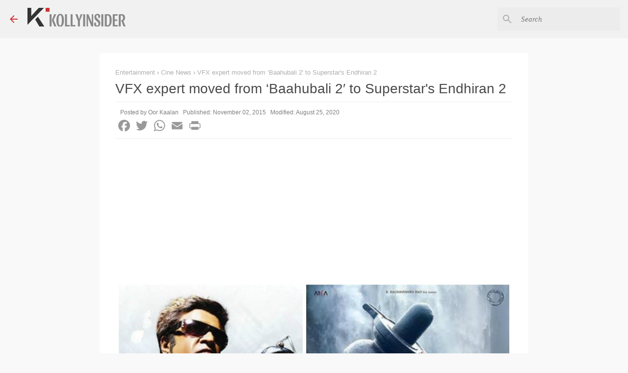

--- FILE ---
content_type: text/html; charset=utf-8
request_url: https://www.google.com/recaptcha/api2/aframe
body_size: 269
content:
<!DOCTYPE HTML><html><head><meta http-equiv="content-type" content="text/html; charset=UTF-8"></head><body><script nonce="jVF-31mFus8Cj3U8YHIB-w">/** Anti-fraud and anti-abuse applications only. See google.com/recaptcha */ try{var clients={'sodar':'https://pagead2.googlesyndication.com/pagead/sodar?'};window.addEventListener("message",function(a){try{if(a.source===window.parent){var b=JSON.parse(a.data);var c=clients[b['id']];if(c){var d=document.createElement('img');d.src=c+b['params']+'&rc='+(localStorage.getItem("rc::a")?sessionStorage.getItem("rc::b"):"");window.document.body.appendChild(d);sessionStorage.setItem("rc::e",parseInt(sessionStorage.getItem("rc::e")||0)+1);localStorage.setItem("rc::h",'1769345358219');}}}catch(b){}});window.parent.postMessage("_grecaptcha_ready", "*");}catch(b){}</script></body></html>

--- FILE ---
content_type: text/javascript; charset=UTF-8
request_url: https://www.kollyinsider.com/feeds/posts/default/?alt=json-in-script&max-results=15&sort=published&orderby=published&callback=_recentpost1769345355890
body_size: 24851
content:
// API callback
_recentpost1769345355890({"version":"1.0","encoding":"UTF-8","feed":{"xmlns":"http://www.w3.org/2005/Atom","xmlns$openSearch":"http://a9.com/-/spec/opensearchrss/1.0/","xmlns$blogger":"http://schemas.google.com/blogger/2008","xmlns$georss":"http://www.georss.org/georss","xmlns$gd":"http://schemas.google.com/g/2005","xmlns$thr":"http://purl.org/syndication/thread/1.0","id":{"$t":"tag:blogger.com,1999:blog-8794701457840612680"},"updated":{"$t":"2026-01-25T13:54:00.533+05:30"},"category":[{"term":"Exclusive"},{"term":"Vijay"},{"term":"Ajith"},{"term":"Rajini"},{"term":"Suriya"},{"term":"Cine News"},{"term":"Kamal"},{"term":"Dhanush"},{"term":"Simbu"},{"term":"Jeeva"},{"term":"Shankar"},{"term":"AR Murugadoss"},{"term":"Trisha"},{"term":"Hansika Motwani"},{"term":"Arya"},{"term":"Media News"},{"term":"Nayanthara"},{"term":"Vikram"},{"term":"Pictures"},{"term":"Release Date"},{"term":"Gautham Menon"},{"term":"Karthi"},{"term":"Shruthi Haasan"},{"term":"Anuska"},{"term":"Kajal Agarwal"},{"term":"Venkat Prabhu"},{"term":"Vishal"},{"term":"AR Rahman"},{"term":"Samantha"},{"term":"Video"},{"term":"Maniratnam"},{"term":"Bollywood"},{"term":"Santhanam"},{"term":"Audio Release"},{"term":"Amala Paul"},{"term":"Prabhu Deva"},{"term":"Yuvanshankar Raja"},{"term":"Tamanna"},{"term":"KV Anand"},{"term":"Udayanidhi Stalin"},{"term":"Thupakki"},{"term":"Selvaragavan"},{"term":"AL Vijay"},{"term":"Mankatha"},{"term":"Lingusamy"},{"term":"Endhiran"},{"term":"Harris Jayaraj"},{"term":"Vishwaroopam"},{"term":"Velayutham"},{"term":"Vijay TV"},{"term":"Andrea"},{"term":"Top"},{"term":"KS Ravikumar"},{"term":"GV Prakash"},{"term":"Tollywood"},{"term":"Marriage"},{"term":"Billa 2"},{"term":"Nanban"},{"term":"Anirudh"},{"term":"7am Arivu"},{"term":"Genelia"},{"term":"Taapsee Pannu"},{"term":"Review"},{"term":"Siddharth"},{"term":"Jayam Ravi"},{"term":"Amy Jackson"},{"term":"Aishwaryarai Bachan"},{"term":"Kochadaiyaan"},{"term":"Vijay Sethupathi"},{"term":"Vishnuvardhan"},{"term":"Asin"},{"term":"Ileana"},{"term":"Soundarya Rajinikanth"},{"term":"Bala"},{"term":"Siva Karthikeyan"},{"term":"YouTube"},{"term":"Madhavan"},{"term":"Remake"},{"term":"Jayam Raja"},{"term":"Maatraan"},{"term":"Sun Pictures"},{"term":"Aishwarya Dhanush"},{"term":"Anjali"},{"term":"Prakashraj"},{"term":"Premji"},{"term":"Sameera Reddy"},{"term":"Shrikanth"},{"term":"Box Office"},{"term":"Kaavalan"},{"term":"Hari"},{"term":"Suseenthiran"},{"term":"Birthday"},{"term":"Jayalalitha"},{"term":"Ilayaraja"},{"term":"Sun TV"},{"term":"Vadivelu"},{"term":"Jilla"},{"term":"Sundar C"},{"term":"Vetrimaaran"},{"term":"Arjun"},{"term":"Deepika Padukone"},{"term":"Sasikumar"},{"term":"Mysskin"},{"term":"Jai"},{"term":"Vimal"},{"term":"3"},{"term":"Director Rajesh"},{"term":"Mohan Lal"},{"term":"Awards"},{"term":"Shriya Saran"},{"term":"Karunanithi"},{"term":"Karthika"},{"term":"Bharath"},{"term":"Ko"},{"term":"Pooja Kumar"},{"term":"Chakri Toleti"},{"term":"Director Siva"},{"term":"Raavana"},{"term":"Gautham Karthik"},{"term":"Richa Gangopadhyay"},{"term":"Vaanam"},{"term":"Ameer"},{"term":"Bharathiraja"},{"term":"I"},{"term":"Sneha"},{"term":"Kollywood"},{"term":"Lakshmi Menon"},{"term":"Sathyaraj"},{"term":"Vikram Prabhu"},{"term":"Atharva"},{"term":"Dayanidhi Alagiri"},{"term":"Sarathkumar"},{"term":"Kaththi"},{"term":"Priyamani"},{"term":"Prithviraj"},{"term":"Priya Anand"},{"term":"Cheran"},{"term":"Mollywood"},{"term":"Osthi"},{"term":"Samuthirakani"},{"term":"Nithya Menon"},{"term":"Lakshmi Rai"},{"term":"Kushboo"},{"term":"Amitabh Bachchan"},{"term":"censor"},{"term":"Arrambam"},{"term":"Chimbu Devan"},{"term":"Gossip"},{"term":"Rana"},{"term":"Kadal"},{"term":"Music Review"},{"term":"Prasanna"},{"term":"Pandiraj"},{"term":"Vinnaithaandi Varuvaaya"},{"term":"Aadhi"},{"term":"Dharani"},{"term":"Vettai"},{"term":"Manmadhan Ambu"},{"term":"Oru Kal Oru Kannadi"},{"term":"Rakta Charitra"},{"term":"Prabhu Solomon"},{"term":"Thulasi Nair"},{"term":"Aascar Ravichandran"},{"term":"Avan Ivan"},{"term":"Mayakkam Enna"},{"term":"Mugamoodi"},{"term":"Puli"},{"term":"Thalaiva"},{"term":"Vaibhav Reddy"},{"term":"Shahrukh Khan"},{"term":"Twitter"},{"term":"Vasantha Balan"},{"term":"Mirchi Shiva"},{"term":"Nesan"},{"term":"3 Idiots"},{"term":"Sonia Agarwal"},{"term":"Thaandavam"},{"term":"UTV"},{"term":"Neethane En Ponvasantham"},{"term":"Film Festival"},{"term":"Aadukalam"},{"term":"Irandam Ulagam"},{"term":"Ram Gopal Varma"},{"term":"Salman"},{"term":"Vijayakanth"},{"term":"Atlee"},{"term":"Biryani"},{"term":"Singam 2"},{"term":"Interview"},{"term":"S A Chandrasekaran"},{"term":"AGS Entertainment"},{"term":"Abishek Bachchan"},{"term":"Lawrence Raghavendra"},{"term":"Telugu"},{"term":"Ajmal"},{"term":"Engeyum Kadhal"},{"term":"Paradesi"},{"term":"Santhanu"},{"term":"Seeman"},{"term":"Arulnidhi"},{"term":"Mahesh Babu"},{"term":"Varalaxmi"},{"term":"Veeram"},{"term":"Vijay Antony"},{"term":"Dead"},{"term":"Deiva Magan"},{"term":"Theri"},{"term":"Nadigar Sangam"},{"term":"Saguni"},{"term":"Thaman Sai"},{"term":"Vishnu Vishal"},{"term":"Arun Vijay"},{"term":"Fans"},{"term":"Siddique"},{"term":"Siruthai"},{"term":"Kumki"},{"term":"Singam"},{"term":"Dhaniska"},{"term":"Nithyananda"},{"term":"K Balachandar"},{"term":"D Imman"},{"term":"Poda Podi"},{"term":"Sridevi"},{"term":"Lingaa"},{"term":"Ranjitha"},{"term":"Sonakshi Sinha"},{"term":"Aadhi Bhagavan"},{"term":"SJ Surya"},{"term":"Bigg Boss"},{"term":"Jothika"},{"term":"Karthik Subbaraj"},{"term":"Parthiban"},{"term":"SP Charan"},{"term":"Oviya"},{"term":"Namitha"},{"term":"Yennai Arindhaal"},{"term":"All in All Alaguraja"},{"term":"Raja Pattai"},{"term":"Alex Pandian"},{"term":"Vinay Rai"},{"term":"Vivek"},{"term":"Devi Sri Prasad"},{"term":"Neetu Chandra"},{"term":"Vaalu"},{"term":"Aamir Khan"},{"term":"Director Thiru"},{"term":"Power Star"},{"term":"Samaran"},{"term":"Vedika"},{"term":"Director Saravanan"},{"term":"FEFSI"},{"term":"Naan Mahan Alla"},{"term":"Nadunisi Naaigal"},{"term":"Nazriya Nazim"},{"term":"Parvathy Omanakuttan"},{"term":"Sura"},{"term":"Vidya Balan"},{"term":"Coronavirus"},{"term":"Jaya TV"},{"term":"Aravaan"},{"term":"Kalaipuli S Dhanu"},{"term":"Producer Council"},{"term":"Radhika"},{"term":"Santosh Sivan"},{"term":"Uttama Villain"},{"term":"Akshay Kumar"},{"term":"OTT"},{"term":"Pia"},{"term":"Sunaina"},{"term":"Vettai Mannan"},{"term":"Vanthaan Vendraan"},{"term":"Boss Engira Bhaskaran"},{"term":"Deeksha Seth"},{"term":"Dulquer Salmaan"},{"term":"Kannan"},{"term":"Prabhu"},{"term":"KE Gnanavel Raja"},{"term":"Kalavani"},{"term":"Preview"},{"term":"Simran"},{"term":"Mynaa"},{"term":"Narain"},{"term":"Pa Ranjith"},{"term":"Paiya"},{"term":"Sargunam"},{"term":"Vairamuthu"},{"term":"Vedi"},{"term":"Cloud Nine"},{"term":"Dubbed"},{"term":"Nani"},{"term":"Prashanth"},{"term":"Prime Video"},{"term":"Raja Rani"},{"term":"Settai"},{"term":"Sona"},{"term":"Sri Divya"},{"term":"Annaya"},{"term":"IIFA"},{"term":"Masss"},{"term":"Naan Ee"},{"term":"Nagarjuna"},{"term":"Ram Charan Teja"},{"term":"Sony BGM"},{"term":"Yohan"},{"term":"Annakodiyum Kodi Veeranum"},{"term":"Mahat"},{"term":"Nasser"},{"term":"Red Giant Movies"},{"term":"Anegan"},{"term":"Iniya"},{"term":"Mariyaan"},{"term":"Reema Sen"},{"term":"Srikanth"},{"term":"Ravi K Chandran"},{"term":"Shiva"},{"term":"Valai"},{"term":"Ethir Neechal"},{"term":"Ponniyin Selvan"},{"term":"Rowthiram"},{"term":"Vijaya T Rajendar"},{"term":"Dabangg"},{"term":"Endrendrum Punnagai"},{"term":"Tamil Cinema"},{"term":"Vengai"},{"term":"Vishwaroopam 2"},{"term":"Nakul"},{"term":"Swathi"},{"term":"Vedalam"},{"term":"Vivek Oberoi"},{"term":"Anjaan"},{"term":"Chikku Bukku"},{"term":"Director Suraj"},{"term":"Kalaingar TV"},{"term":"Lokesh Kanagaraj"},{"term":"Manisha Koirala"},{"term":"Muran"},{"term":"National Award"},{"term":"Pranitha"},{"term":"Ramesh Aravind"},{"term":"Rana Daggubati"},{"term":"Shyam"},{"term":"Uthama Puthiran"},{"term":"Divya"},{"term":"Karthik"},{"term":"Madharasapattinam"},{"term":"O Kadhal Kanmani"},{"term":"SP Balasubramaniam"},{"term":"Sangeetha"},{"term":"Bobby Simhaa"},{"term":"Neerparavaigal"},{"term":"Pooja Hedge"},{"term":"RB Choudry"},{"term":"Vanitha"},{"term":"Bhagyaraj"},{"term":"Concert"},{"term":"Hollywood"},{"term":"IPL"},{"term":"Mamooty"},{"term":"Master"},{"term":"Poorna"},{"term":"Prabhakaran"},{"term":"Sandalwood"},{"term":"Seenu Ramasamy"},{"term":"Singa muthu"},{"term":"Vikram K Kumar"},{"term":"Yaan"},{"term":"Bindu Madhavi"},{"term":"Celebrity Cricket League"},{"term":"Meera Jasmine"},{"term":"Pandiya Nadu"},{"term":"Parota Soori"},{"term":"Rajamouli"},{"term":"Shalani"},{"term":"Studio Green"},{"term":"Vazhakku En 18\/09"},{"term":"Yuddham Sei"},{"term":"Aravind Swamy"},{"term":"David"},{"term":"Easan"},{"term":"Engeyum Eppodhum"},{"term":"Kanna Laddu Thinna Aasaya"},{"term":"Krishna"},{"term":"Oscar"},{"term":"Bharath Bala"},{"term":"Hrithik Roshan"},{"term":"Katrina Kaif"},{"term":"Keerthy Suresh"},{"term":"Mappillai"},{"term":"Nootrenbadhu"},{"term":"Priyanka Chopra"},{"term":"Shivaji"},{"term":"Sudha Kongara"},{"term":"Allu Arjun"},{"term":"Ganesh Venkatraman"},{"term":"Kaaviya Thalaivan"},{"term":"OTT Release"},{"term":"Pasupathy"},{"term":"Theeya Velai Seiyyanum Kumaru"},{"term":"Akshara"},{"term":"Dhoni"},{"term":"Junior NTR"},{"term":"Kanimozhi"},{"term":"Latha Rajinikanth"},{"term":"Pizza"},{"term":"Poraali"},{"term":"Raanjhnaa"},{"term":"Soodhu Kavvum"},{"term":"Soorarai Pottru"},{"term":"Vada Chennai"},{"term":"2.0"},{"term":"24"},{"term":"Balaji Mohan"},{"term":"Eros"},{"term":"First Look"},{"term":"Muppozhudhum Un Karpanaigal"},{"term":"Naiyaandi"},{"term":"Ramalath"},{"term":"Tabu"},{"term":"Urumi"},{"term":"Va- Quarter Cutting"},{"term":"Vamsam"},{"term":"Vanakkam Chennai"},{"term":"Vignesh Shivan"},{"term":"Boopathy Pandian"},{"term":"Endhiran 2"},{"term":"Geethanjali"},{"term":"Hansraj Saxena"},{"term":"Kareena"},{"term":"Krithiga Udayanidhi"},{"term":"Lekha Washington"},{"term":"Remya Nambeesan"},{"term":"Velai Illa Pattathari"},{"term":"Balu Mahendra"},{"term":"Bhavana"},{"term":"Chennai Box Office"},{"term":"Dhuruva Natchathiram"},{"term":"Gemini Film Circuit"},{"term":"John Abraham"},{"term":"Kalanithi Maran"},{"term":"Kanchana"},{"term":"Karunas"},{"term":"Nimirndhu Nil"},{"term":"Payanam"},{"term":"Radhamohan"},{"term":"Radharavi"},{"term":"Radhika Apte"},{"term":"Rama Narayanan"},{"term":"Shakthi Chidambaram"},{"term":"Sivakumar"},{"term":"Sundarapandian"},{"term":"2011 Year End Special"},{"term":"Ivan Veramathiri"},{"term":"Jigarthanda"},{"term":"Kishore"},{"term":"Madha Gaja Raja"},{"term":"Nanditha"},{"term":"P Vasu"},{"term":"Ra One"},{"term":"Singam Puli"},{"term":"Sonam Kapoor"},{"term":"Suhasini"},{"term":"Top 5"},{"term":"Veera"},{"term":"Vijayalakshmi"},{"term":"Aaranya Kaandam"},{"term":"Angadi Theru"},{"term":"Azhagar Saamiyin Kudhirai"},{"term":"Fox Studios"},{"term":"Gauthami"},{"term":"Malaiyur Mambattiyan"},{"term":"Thillalangadi"},{"term":"Vaagai Sooda Vaa"},{"term":"Vai Raja Vai"},{"term":"Venkatesh"},{"term":"Bejoy Nambiar"},{"term":"Facebook"},{"term":"Idhu Karthivelan Kadhal"},{"term":"Kabali"},{"term":"Kedi Billa Killadi Ranga"},{"term":"Mallika Sherawat"},{"term":"Manoj"},{"term":"Mouna Guru"},{"term":"Pagalavan"},{"term":"Top 10"},{"term":"Vasanth"},{"term":"Vidyasagar"},{"term":"Ahmed"},{"term":"Atta Kathi"},{"term":"CS Amudhan"},{"term":"Chandramukhi-2"},{"term":"Kakka Muttai"},{"term":"Kannada"},{"term":"Maan Karate"},{"term":"Madhan Karky"},{"term":"Marina"},{"term":"Meena"},{"term":"Priyadarshan"},{"term":"Ranbir Kapoor"},{"term":"Sneha Ullal"},{"term":"Sudeep"},{"term":"Super Singer"},{"term":"Udhayam NH 4"},{"term":"555"},{"term":"Amyra Dastur"},{"term":"Aravind Akash"},{"term":"Ashok Selvan"},{"term":"Chiranjeevi"},{"term":"Instagram"},{"term":"Padma Priya"},{"term":"Pizza 2: The Villa"},{"term":"2010 Year End Special"},{"term":"AM Rathnam"},{"term":"Aishwarya Rajesh"},{"term":"Goundamani"},{"term":"Jayaram"},{"term":"Kalakalappu"},{"term":"Moondru Per Moondru Kaadhal"},{"term":"Naduvula Konjam Pakkatha Kaanom"},{"term":"Netflix"},{"term":"Onbadhula Guru"},{"term":"Parvathy Menon"},{"term":"Pawan Kalyan"},{"term":"Perarasu"},{"term":"Pooja"},{"term":"Poojai"},{"term":"Prabhas"},{"term":"RS Durai Senthilkumar"},{"term":"Saranya"},{"term":"Sharwanand"},{"term":"Vijay Milton"},{"term":"Vijayakumar"},{"term":"Abhinaya"},{"term":"Aparna Balamurali"},{"term":"Body Guard"},{"term":"Dhananjayan"},{"term":"Divorce"},{"term":"Ganesh"},{"term":"Kadhal Sudhappiyadhu Eppadi"},{"term":"Kalpathy S Agoram"},{"term":"Karu Pazhaniappan"},{"term":"Mamtha Mohandas"},{"term":"Papanasam"},{"term":"Pasanga"},{"term":"Rajkiran"},{"term":"Ram"},{"term":"Rummy"},{"term":"Sanchita Shetty"},{"term":"Shobana"},{"term":"Tamil Padam"},{"term":"Vana Yudham"},{"term":"CV Kumar"},{"term":"DTH"},{"term":"Director Gokul"},{"term":"Idharkuthane Aasaipattaai Balakumara"},{"term":"Ilaigan"},{"term":"Isai"},{"term":"Jackie Shroff"},{"term":"Karikalan"},{"term":"Komban"},{"term":"Manimaran"},{"term":"Manorama"},{"term":"Muthukumar"},{"term":"Nanbenda"},{"term":"Nandaa"},{"term":"Thoonganagaram"},{"term":"Varuthapadatha Valibar Sangam"},{"term":"Yuvan Yuvathi"},{"term":"2012 Year End Special"},{"term":"CIFF"},{"term":"Captain TV"},{"term":"Event Pics"},{"term":"James Vasanthan"},{"term":"Jithan Ramesh"},{"term":"Malavika Mohanan"},{"term":"Nisha Agarwal"},{"term":"Rakta Charitra-II"},{"term":"Sandhya"},{"term":"Sibiraj"},{"term":"Virudhagiri"},{"term":"Aranmanai"},{"term":"Ashwin"},{"term":"Director Krish"},{"term":"English Vinglish"},{"term":"JK Enum Nanbanin Vaazhkai"},{"term":"MGR"},{"term":"Maari"},{"term":"Naan Sigappu Manithan"},{"term":"Nelson"},{"term":"Poll"},{"term":"Purampokku"},{"term":"Ranjani"},{"term":"Rekha"},{"term":"Saattai"},{"term":"Sampath"},{"term":"Sana Khan"},{"term":"Sanjay Dutt"},{"term":"Saranya Mohan"},{"term":"Seedan"},{"term":"Silk Smitha"},{"term":"Sivaji"},{"term":"Sonna Puriyathu"},{"term":"Sultan The Warrior"},{"term":"Thalapathy65"},{"term":"Thankar Bachan"},{"term":"Thenali Raman"},{"term":"Thoonga Vanam"},{"term":"Vallinam"},{"term":"Vasundra Kashyap"},{"term":"Vega"},{"term":"Velraj"},{"term":"Veppam"},{"term":"Zee Tamil"},{"term":"2013 Year End Special"},{"term":"Aambala"},{"term":"Anuya"},{"term":"Bhoomika"},{"term":"Boologam"},{"term":"Filmfare"},{"term":"Ghibran"},{"term":"Huma Qureshi"},{"term":"Kakki Sattai"},{"term":"Kanchana 2"},{"term":"Maanja Velu"},{"term":"Manivannan"},{"term":"PC Sreeram"},{"term":"Pratik Babbar"},{"term":"Rendavathu Padam"},{"term":"Robot"},{"term":"Shankar Mahadevan"},{"term":"Thanga Meengal"},{"term":"Thenmeruku Paruvakatru"},{"term":"Valimai"},{"term":"AVM"},{"term":"Aayiram Vilakku"},{"term":"Aayirathil Oruvan"},{"term":"Ayngaran"},{"term":"Balaji Sakthivel"},{"term":"Cricket"},{"term":"Dinesh"},{"term":"Idhu Namma Aalu"},{"term":"Inidhu Inidhu"},{"term":"Ka Pae Ranasingam"},{"term":"Kaakha Kaakha"},{"term":"Lara Dutta"},{"term":"Magadheera"},{"term":"Magizh Thirumeni"},{"term":"Murali"},{"term":"Naanum Rowdy Dhaan"},{"term":"Nalan Kumarasamy"},{"term":"Pa Vijay"},{"term":"Paagan"},{"term":"Pattathu Yaanai"},{"term":"Radha"},{"term":"Ravi Krishna"},{"term":"Roja"},{"term":"Sada"},{"term":"Thillu Mullu"},{"term":"VC Guhanathan"},{"term":"Vidarth"},{"term":"10 Enradhukulla"},{"term":"Aishwarya Arjun"},{"term":"Ajay Devgan"},{"term":"Ezhil"},{"term":"Goa"},{"term":"Irumbu Kottai Murattu Singam"},{"term":"Kalyana Samayal Sadham"},{"term":"Kanden"},{"term":"Kanja Karupu"},{"term":"Madras"},{"term":"Mandhira Punnahai"},{"term":"Monika"},{"term":"Onayum Aatukuttiyum"},{"term":"Ponram"},{"term":"Rambha"},{"term":"Ravi Teja"},{"term":"Thadaiyara Thaakka"},{"term":"Thalaivan Irukiran"},{"term":"Vijay Vasanth"},{"term":"Ya Ya"},{"term":"18 Vayasu"},{"term":"Aadu Puli"},{"term":"Abirami Ramanathan"},{"term":"Appu Kutty"},{"term":"Asal"},{"term":"Ashrita Shetty"},{"term":"Ayyanaar"},{"term":"Baana Kaathadi"},{"term":"Bony Verma"},{"term":"Chinmayi"},{"term":"Delhi Belly"},{"term":"Director Arivazhagan"},{"term":"Gayathri"},{"term":"Johnny"},{"term":"Kangana Ranaut"},{"term":"Karan"},{"term":"Kasthuri"},{"term":"Kasthuri Raja"},{"term":"Kayal"},{"term":"MS Viswanathan"},{"term":"Malavika"},{"term":"Muni 3"},{"term":"Pannaiyarum Padminiyum"},{"term":"Raj TV"},{"term":"Rajesh M Selva"},{"term":"Rajini Murugan"},{"term":"Sathyam Cinemas"},{"term":"Special"},{"term":"Thamarai"},{"term":"Thyagarajan"},{"term":"Vikraman"},{"term":"Viththagan"},{"term":"Yami Gautham"},{"term":"Zee5"},{"term":"36 Vayadhinile"},{"term":"Allari Naresh"},{"term":"Ananthapurathu Veedu"},{"term":"Anna Hazare"},{"term":"Baahubali"},{"term":"Dhrogi"},{"term":"Ennamo Nadakkuthu"},{"term":"Haridoss"},{"term":"Haripriya"},{"term":"Hotstar"},{"term":"Jannal Oram"},{"term":"Karuppampatti"},{"term":"Kavya Madhavan"},{"term":"Naan"},{"term":"Nandhalala"},{"term":"P Virumandi"},{"term":"Ponnar Sankar"},{"term":"RS Infotainment"},{"term":"Raj Kiran"},{"term":"Rajiv Menon"},{"term":"Ramya"},{"term":"Ramya Krishnan"},{"term":"Revathi"},{"term":"Richard"},{"term":"Sachin"},{"term":"Sadagopan Ramesh"},{"term":"Sathyan"},{"term":"Sattapadi Kuttram"},{"term":"Shakthi"},{"term":"Siddu Plus Two"},{"term":"Vatthikuchi"},{"term":"Vikranth"},{"term":"Aadhalaal Kadhal Seiveer"},{"term":"Aari"},{"term":"Achcham Enbadhu Madamaiyada"},{"term":"Akash"},{"term":"Archana"},{"term":"Balakrishna"},{"term":"Bale Pandiya"},{"term":"Catherine Tresa"},{"term":"Deepan Chakravarthy"},{"term":"Died"},{"term":"Dileepan"},{"term":"Director Gaurav"},{"term":"Director Lakshman"},{"term":"Director Sasi"},{"term":"Director Yuvaraj"},{"term":"GNR Kumaravelan"},{"term":"Goli Soda"},{"term":"Hip-hop Adhi"},{"term":"Inga Enna Solluthu"},{"term":"Jaguar Thangam"},{"term":"Kamalinee Mukherjee"},{"term":"Karthik Kumar"},{"term":"Maaveeran"},{"term":"Manam Kothi Paravai"},{"term":"Manikandan"},{"term":"Nadodigal"},{"term":"Nagaram"},{"term":"Nathiya"},{"term":"Niddhi Agerwal"},{"term":"Oru Nadigayin Vakkumoolam"},{"term":"Poonam Bajwa"},{"term":"Raju Sundaram"},{"term":"Ramarajan"},{"term":"Sathya"},{"term":"Sigaram Thodu"},{"term":"Sindhu Samaveli"},{"term":"Singer Krish"},{"term":"Thaarai Thappattai"},{"term":"Thilagan"},{"term":"Thuppariyum  Anand"},{"term":"Urvashi"},{"term":"Vadacurry"},{"term":"Amala"},{"term":"Ayan"},{"term":"Chennai Express"},{"term":"Deal"},{"term":"Dharan"},{"term":"Director Ranjith"},{"term":"H Vinoth"},{"term":"Imran Khan"},{"term":"Indian 2"},{"term":"Iraivi"},{"term":"Jagame Thandhiram"},{"term":"Jasmine"},{"term":"Kandahaar"},{"term":"Kazhugu"},{"term":"Madhesh"},{"term":"Madhu Shalini"},{"term":"Manobala"},{"term":"Maranthein Mannithen"},{"term":"Muthaiah"},{"term":"Nandita Das"},{"term":"Nikitha"},{"term":"Nithin Sathya"},{"term":"Orange"},{"term":"PVP Cinemas"},{"term":"Paayum Puli"},{"term":"Parneetha"},{"term":"Patta Patti"},{"term":"Pavan Kalyan"},{"term":"Ponmagal Vandhal"},{"term":"Poonam Kaur"},{"term":"Prachi Desai"},{"term":"Priya Bhavani Shankar"},{"term":"RK Selvamani"},{"term":"Regina"},{"term":"Sanam Shetty"},{"term":"Shakeela"},{"term":"Singer Karthik"},{"term":"Sotta Vazhakutty"},{"term":"Super Good Films"},{"term":"Thambi Vettothi Sundaram"},{"term":"Thiruthani"},{"term":"Udhayan"},{"term":"Varun"},{"term":"Vincent Selva"},{"term":"127 Hours"},{"term":"16 Pathinaru"},{"term":"2014 Year End Special"},{"term":"6"},{"term":"Ajay Gnanamuthu"},{"term":"Amara Kaaviyam"},{"term":"Ambuli"},{"term":"Ammavin Kaipesi"},{"term":"Balaji Murugadoss"},{"term":"Bigil"},{"term":"Brahman"},{"term":"Chennaiyil Oru Naal"},{"term":"Cobra"},{"term":"Dam 999"},{"term":"Dasavathaaram"},{"term":"Dayanidhi Maran"},{"term":"Eli"},{"term":"Eththan"},{"term":"Inam"},{"term":"Janani Iyer"},{"term":"Jiiva"},{"term":"Jothi Krishna"},{"term":"Kalaingar Nagar"},{"term":"Kuttipuli"},{"term":"Lakshmi Manchu"},{"term":"Maalai Nerathu Mayakkam"},{"term":"Maanadu"},{"term":"Madha Yaanai Kootam"},{"term":"Manisharma"},{"term":"Mansoor Ali Khan"},{"term":"Marudhanayagam"},{"term":"Meegaman"},{"term":"Mumaith Khan"},{"term":"Mupozhuthum Un Karpanaye"},{"term":"Naaigal Jakkirathai"},{"term":"Nagaraja Cholan MA MLA"},{"term":"Nagavalli"},{"term":"Pencil"},{"term":"Resul Pookutty"},{"term":"Rettaisuzhi"},{"term":"Romeo Juliet"},{"term":"Saif Ali Khan"},{"term":"Santosh Narayan"},{"term":"Shilpa"},{"term":"Shri"},{"term":"Singam 3"},{"term":"Suchitra"},{"term":"TANTIS"},{"term":"Thagararu"},{"term":"Vimala Raman"},{"term":"Visaranai"},{"term":"Aaha Kalyanam"},{"term":"Aarohanam"},{"term":"Actor Kathir"},{"term":"Anand Shankar"},{"term":"Annaatthe"},{"term":"Arundhathee"},{"term":"Aruva"},{"term":"Ayirathil oruvan"},{"term":"Beep Song"},{"term":"Boney Kapoor"},{"term":"Charmi"},{"term":"Chaya Singh"},{"term":"Doctor"},{"term":"Enakkul Oruvan"},{"term":"Gouravam"},{"term":"Jackie Chan"},{"term":"K"},{"term":"Kappal"},{"term":"Karthik Raja"},{"term":"Kiran"},{"term":"Lakshmy"},{"term":"Mahabali"},{"term":"Meenakshi"},{"term":"Mirattal"},{"term":"Naga Chaitanya"},{"term":"Nisha"},{"term":"Oru Thalai Kadhal"},{"term":"Puthiya Thalaimurai"},{"term":"Raashi Khanna"},{"term":"Rohini"},{"term":"S Pictures"},{"term":"SIIMA"},{"term":"SP Jhananathan"},{"term":"Sai Pallavi"},{"term":"Saivam"},{"term":"Sanikizhamai Sayangalam 5 Mani"},{"term":"Saraswathi Sabatham"},{"term":"Shahid Kapoor"},{"term":"Shankar Dayal"},{"term":"Shanmuga Pandian"},{"term":"Sherin"},{"term":"Shivani"},{"term":"Short Film"},{"term":"Shreya Ghoshal"},{"term":"Srinidhi Shetty"},{"term":"Sujatha"},{"term":"Surangani"},{"term":"Thambikottai"},{"term":"Theeratha Vilayattu Pillai"},{"term":"Thegidi"},{"term":"Thirukumaran"},{"term":"Thirumanam Ennum Nikah"},{"term":"Vaali"},{"term":"Vallakottai"},{"term":"Vijay Yesudas"},{"term":"13\/9 Vazhakku En"},{"term":"AGS Cinemas"},{"term":"Aishwarya Rai Bachchan"},{"term":"Anaganaga O Dheerudu"},{"term":"Anandhi"},{"term":"Anu Hassan"},{"term":"Aranmanai 2"},{"term":"Arasu Cable"},{"term":"Aridhu Aridhu"},{"term":"Bhagyaraj Kannan"},{"term":"Bhanu"},{"term":"Bhavani"},{"term":"Chandramukhi"},{"term":"D40"},{"term":"Danny"},{"term":"Dirty Picture"},{"term":"Dookudu"},{"term":"Ennamo Edho"},{"term":"Goripalayam"},{"term":"Hemamalini"},{"term":"Indru Netru Naalai"},{"term":"Irandam Kuththu"},{"term":"Irumbu Kuthirai"},{"term":"Isha Sharvani"},{"term":"Ishtam"},{"term":"Jeeva Shankar"},{"term":"KJ Yesudas"},{"term":"Kalaingar"},{"term":"Kavalar Kudiyiruppu"},{"term":"Kovai Sarala"},{"term":"Kuralarasan"},{"term":"Maalai Pozhudhin Mayakathiley"},{"term":"Meera Mithun"},{"term":"Moodar Koodam"},{"term":"Mookuthi Amman"},{"term":"Moser Bear"},{"term":"Mundasupatti"},{"term":"Naga"},{"term":"Ninaithathu Yaaro"},{"term":"PL Thenappan"},{"term":"Pallavi"},{"term":"Pandiarajan"},{"term":"Puneeth Rajkumar"},{"term":"Puthagam"},{"term":"RJ Balaji"},{"term":"Raiza Wilson"},{"term":"Ramana"},{"term":"Ramkumar"},{"term":"Rani Mukerji"},{"term":"Rima Kallingal"},{"term":"Sania Mirza"},{"term":"Santhosh Jayakumar"},{"term":"Saran"},{"term":"Sathya C"},{"term":"Selva"},{"term":"Shankar – Ehsaan – Loy"},{"term":"Shazahn Padamsee"},{"term":"Shraddha Srinath"},{"term":"Sillunu Oru Santhippu"},{"term":"Somashekhar"},{"term":"Sonu Sood"},{"term":"Srikanth Deva"},{"term":"Sriya Reddy"},{"term":"Sun Music"},{"term":"Susi Ganesan"},{"term":"TR"},{"term":"Tha"},{"term":"Thambi Ramaiyya"},{"term":"Vaal"},{"term":"Valiban"},{"term":"Vasuvum Saravananum Onna Padichavanga"},{"term":"Vellore Mavattam"},{"term":"Vendhar Movies"},{"term":"Vettaikaran"},{"term":"Vijay Chander"},{"term":"YG Mahendran"},{"term":"Yavarum Kaelir"},{"term":"Yogi Babu"},{"term":"Yuvarani"},{"term":"Actor Bala"},{"term":"Agam Puram"},{"term":"Agathiyan"},{"term":"Aishwarya Lekshmi"},{"term":"Allu Sirish"},{"term":"Anbazhagan"},{"term":"Andava Kaanom"},{"term":"Andhaghaaram"},{"term":"Anitha Sampath"},{"term":"Anuska Sharma"},{"term":"Arjun Das"},{"term":"Aruvaa"},{"term":"Aval Peyar Thamizharasi"},{"term":"Avatar"},{"term":"Baasha2"},{"term":"Barfi"},{"term":"Bestof2014"},{"term":"Bhavatharini"},{"term":"Bipasha Basu"},{"term":"Brindavanam"},{"term":"Bruna Abdullah"},{"term":"Chandran"},{"term":"Charulatha"},{"term":"Chitra"},{"term":"Darling"},{"term":"Deekay"},{"term":"Dev Anand"},{"term":"Dhruv Vikram"},{"term":"Dikkiloona"},{"term":"Directors Association"},{"term":"Disha Pandey"},{"term":"Gangai Amaran"},{"term":"Hara"},{"term":"Hariharan"},{"term":"Idam Porul Aeval"},{"term":"Idhu Enna Maayam"},{"term":"Idhu Malai Nerathu Mayakkam"},{"term":"Jai Hind 2"},{"term":"Jananathan"},{"term":"Jayachitra"},{"term":"Joshua Sridhar"},{"term":"Kacheri Arambam"},{"term":"Kalavaram"},{"term":"Kallappadam"},{"term":"Karunakaran"},{"term":"Karungali"},{"term":"Kathir"},{"term":"Kuruvi"},{"term":"Magizhchi"},{"term":"Manisha Yadav"},{"term":"Manja Pai"},{"term":"Manmadhan 2"},{"term":"Mayilu"},{"term":"Mohanbabu"},{"term":"Moscowin Kaveri"},{"term":"Naalu Polisum Nalla Irundha Oorum"},{"term":"Naan Rajavaga Pogiren"},{"term":"Naanum Rowdythaan"},{"term":"Nedunchalai"},{"term":"Nic Arts"},{"term":"Nil Gavani Sellathey"},{"term":"Nithya"},{"term":"Ocher Studios"},{"term":"Onaayum Aattukuttiyum"},{"term":"Online Booking"},{"term":"Oru Kanniyum Moonu Kalavanigalum"},{"term":"Oru Oorla Rendu Raja"},{"term":"Pandiyanaadu"},{"term":"Paneer Selvam"},{"term":"Pani Thuli"},{"term":"Panneer Selvam"},{"term":"Paruthiveeran"},{"term":"Ponnambalam"},{"term":"Poornima Bhagyaraj"},{"term":"Puli Vesham"},{"term":"Pulivaal"},{"term":"Putham Pudhu Kaalai"},{"term":"Puthiya Yugam"},{"term":"RK"},{"term":"Radaan"},{"term":"Rakul Preet Singh"},{"term":"Ramya Nambeesan"},{"term":"Rashmi Gautham"},{"term":"Reshma"},{"term":"Reshmi Menon"},{"term":"S Ve Shekher"},{"term":"Sandakozhi 2"},{"term":"Sangavi"},{"term":"Sangudevan"},{"term":"Sanusha"},{"term":"Sarika"},{"term":"Satendru Maruthu Vaanilai"},{"term":"Sattam Oru Irattarai"},{"term":"Seetha"},{"term":"Senthil"},{"term":"Sethu"},{"term":"Simbudevan"},{"term":"Sindhu Menon"},{"term":"Singer Srinivas"},{"term":"Sippai"},{"term":"Social Network"},{"term":"Sony TV"},{"term":"Soodhadi"},{"term":"Soundarya"},{"term":"Suresh Gopi"},{"term":"Swetha Menon"},{"term":"Tamilselvanum Thaniyaar Anjalum"},{"term":"Thalaimuraigal"},{"term":"Thalaivan Irukkindran"},{"term":"Think Music"},{"term":"Udhaya"},{"term":"Vallavanukku Pullum Aayudham"},{"term":"Vanavarayan Vallavarayan"},{"term":"Vasunthara"},{"term":"Vellaikaara Durai"},{"term":"Vennila Kabadi Kuzhu"},{"term":"Vetrikondan"},{"term":"Vijay Sri Hari"},{"term":"Vijayashanthi"},{"term":"Vinod"},{"term":"Web Series"},{"term":"World Tamil Conference"},{"term":"Yaamirukka Bayamey"},{"term":"Yaavarum Nalam"},{"term":"Yagavarayinum Naa Kaakka"},{"term":"Yatchan"},{"term":"Aadhavan"},{"term":"Aajeedh"},{"term":"Aata Nayagan"},{"term":"Abbas"},{"term":"Abhishek Bachchan"},{"term":"Adhirshtasali"},{"term":"Aditi Rao Hydari"},{"term":"Advertisement"},{"term":"Ambika"},{"term":"Anitha"},{"term":"Arima Nambi"},{"term":"Ayiram Vilakku"},{"term":"Bhoomi"},{"term":"Chinni Jayanth"},{"term":"Comedian Jeeva"},{"term":"Danny Boyle"},{"term":"Deepa Sannidhi"},{"term":"Demonte Colony"},{"term":"Deva"},{"term":"Devi Multiplex"},{"term":"Dharmadurai"},{"term":"Dheena"},{"term":"Director Ravi Kumar"},{"term":"Divyadharshini"},{"term":"Editor Antony"},{"term":"Eeswaran"},{"term":"Eeti"},{"term":"Ekaveera Creations"},{"term":"Elred Kumar"},{"term":"Emraan Hashmi"},{"term":"Ethiri En 3"},{"term":"Fashion"},{"term":"Fazil"},{"term":"Gemini Ganeshan"},{"term":"Guhan"},{"term":"Haiku"},{"term":"Inimey Ippadithaan"},{"term":"JSK Film Corporation"},{"term":"Jagadish"},{"term":"Jaishankar"},{"term":"Johnny Tri Nguyen"},{"term":"Kaan"},{"term":"Kadhal Solla Vandhen"},{"term":"Kalanjiam"},{"term":"Kalidas Jayaram"},{"term":"Kalingathu Bharani"},{"term":"Kalyani Priyadarshan"},{"term":"Karan Johar"},{"term":"Karthick Naren"},{"term":"Kathirvelin Kadhali"},{"term":"Kettavan"},{"term":"Kinslin"},{"term":"Kobam"},{"term":"Konjam Kadhal Konjam Koffee"},{"term":"Krishna Jayaraj"},{"term":"Kulla Nari Kootam"},{"term":"Kutrappirivu"},{"term":"Lakshmi Ramakrishnan"},{"term":"Lucia"},{"term":"MK Alairi"},{"term":"MS Baskar"},{"term":"Madha Yaanai Koottam"},{"term":"Madonna Sebastian"},{"term":"Mahendran"},{"term":"Mahesh Bhupathi"},{"term":"Malini 22 Palayamkottai"},{"term":"Mandolin Rajesh"},{"term":"Manjima Mohan"},{"term":"Mareesan"},{"term":"Mari Selvaraj"},{"term":"Mayanginen Thayanginen"},{"term":"Meenakshi Dixit"},{"term":"Meghna Naidu"},{"term":"Mia"},{"term":"Milaka"},{"term":"Mohan"},{"term":"Mueenuddin Ahmed"},{"term":"Murattu Kalai"},{"term":"NR Raghunathan"},{"term":"Naanga"},{"term":"Nagaram Marupakkam"},{"term":"Nishabdham"},{"term":"Oh My Kadavule"},{"term":"Oo La La La"},{"term":"Pandianadu"},{"term":"Pathinaindham Nootrandu Uraivaal"},{"term":"Pen Singam"},{"term":"Pisasu"},{"term":"Prathap Pothen"},{"term":"Raahei"},{"term":"Ragini"},{"term":"Ramnath"},{"term":"Ramya Pandiyan"},{"term":"Ratsasan"},{"term":"Renigunta"},{"term":"Rio Raj"},{"term":"Saahasam"},{"term":"Sagaptham"},{"term":"Sakthi Soundararajan"},{"term":"Salary"},{"term":"Salim"},{"term":"Sam Anderson"},{"term":"Saroja Devi"},{"term":"SunNXT"},{"term":"Sundar C Babu"},{"term":"Suresh Chakravarthi"},{"term":"Sushmita Sen"},{"term":"Tanu Weds Manu"},{"term":"Thala57"},{"term":"Thanga Magan"},{"term":"Thani Oruvan"},{"term":"Theatres"},{"term":"Thottupaar"},{"term":"Udaykiran"},{"term":"Unnikrishnan"},{"term":"V Vignarajan"},{"term":"Vaada"},{"term":"Vaadivaasal"},{"term":"Vaai Moodi Pesavum"},{"term":"Vaaliban"},{"term":"Vaani Kapoor"},{"term":"Vaaranam Aayiram"},{"term":"Vani Bhojan"},{"term":"Vidiyum Munn"},{"term":"Vijay60"},{"term":"Vikram Sukumaran"},{"term":"Vizha"},{"term":"2010 Bhagyaraj"},{"term":"800"},{"term":"ABCD"},{"term":"AL Alagappan"},{"term":"Aanmai Thavarel"},{"term":"Aaranju Mittai"},{"term":"Aarav"},{"term":"Achamindri"},{"term":"Agaram Foundation"},{"term":"Akil"},{"term":"Akshara Gowda"},{"term":"Ambasamuthiram Ambani"},{"term":"Anbe Sivam"},{"term":"Anupam Kher"},{"term":"Appatakkar"},{"term":"Apple Penne"},{"term":"Arnold"},{"term":"Arun Pandian"},{"term":"Asianet"},{"term":"BIG Pictures"},{"term":"Bandi Saroj Kumar"},{"term":"Bhanupriya"},{"term":"Bharathan"},{"term":"Bhavani Sre"},{"term":"Biskoth"},{"term":"Chandni"},{"term":"Cho"},{"term":"Cocktail"},{"term":"Daniel Balaji"},{"term":"Devayani"},{"term":"Dhilip Kumar"},{"term":"Dhina"},{"term":"Dipa Shah"},{"term":"Director Ramesh"},{"term":"Doordarshan"},{"term":"Dushara"},{"term":"Eppadi Manasukkul Vandhai"},{"term":"FM Radio"},{"term":"Film Piracy"},{"term":"Gana Bala"},{"term":"Gemini TV"},{"term":"Gethu"},{"term":"Ghajini"},{"term":"Gokulam Gopalan"},{"term":"Guzaarish"},{"term":"Harikumar"},{"term":"Haris Jeyaraj"},{"term":"Harish Kalyan"},{"term":"Hissss"},{"term":"JD Chakravarthy"},{"term":"Jagannath"},{"term":"Jaya Prakash"},{"term":"Jeevan"},{"term":"Joshua"},{"term":"KGF"},{"term":"Kaali"},{"term":"Kaatu Puli"},{"term":"Kainaat Arora"},{"term":"Kalaiyarasan"},{"term":"Kalavadiya Pozhudhugal"},{"term":"Kalla Thuppakki"},{"term":"KamalHaasan232"},{"term":"Kamna"},{"term":"Kanaka"},{"term":"Kanal Kannan"},{"term":"Kannabiraan"},{"term":"Karthik Yogi"},{"term":"Kashmoro"},{"term":"Kaththi Sandai"},{"term":"Khatta Meetha"},{"term":"Kola Kolaya Mundhirika"},{"term":"Kutra Parambarai"},{"term":"Kutram Kadithal"},{"term":"Lakshmi"},{"term":"Leelai"},{"term":"Lock up"},{"term":"Lollu Dada Parak Parak"},{"term":"Losliya"},{"term":"Lyca"},{"term":"Maara"},{"term":"Madhumitha"},{"term":"Maharaja"},{"term":"Makkal TV"},{"term":"Malika Arrora"},{"term":"Medhavi"},{"term":"Mersal"},{"term":"Michael Jackson"},{"term":"Mikeset Pandi"},{"term":"Milind Rau"},{"term":"Mithra"},{"term":"Mugen Rao"},{"term":"Naasir"},{"term":"Nambiar"},{"term":"Natraj"},{"term":"Navarasa"},{"term":"Nee Yellam Nalla Varuva Daa"},{"term":"Nellu"},{"term":"Nemichand Jhabak"},{"term":"Nepolean"},{"term":"Neram"},{"term":"Netrikann"},{"term":"Nikki Galrani"},{"term":"Nila"},{"term":"Nirosha"},{"term":"Nivin Pauly"},{"term":"Om"},{"term":"PT Selvakumar"},{"term":"Paa"},{"term":"Parvathy"},{"term":"Pasanga 2"},{"term":"Pazhassi Raja"},{"term":"Penguin"},{"term":"Pichaikaran"},{"term":"Pithamagan"},{"term":"Pon Kumaran"},{"term":"Ponvannan"},{"term":"Prithvi Pandiarajan"},{"term":"RD Rajasekhar"},{"term":"Ra Ra"},{"term":"Rajasekhar"},{"term":"Rajinikanth"},{"term":"Ramki"},{"term":"Rani Rudrama Devi"},{"term":"Rashmika Mandanna"},{"term":"Ravana Desam"},{"term":"Ravivarmam"},{"term":"Remo"},{"term":"Richard Rishi"},{"term":"Robo Shankar"},{"term":"SS Music"},{"term":"Sadha"},{"term":"Samyuktha"},{"term":"Sanjana Singh"},{"term":"Sathurangam"},{"term":"Selvakumar"},{"term":"Shamitabh"},{"term":"Shammu"},{"term":"Shobana Naidu"},{"term":"Shopping Mall"},{"term":"Siva Poojaiyil Karadi"},{"term":"Snehan"},{"term":"Sonam"},{"term":"Sri"},{"term":"Su Arunkumar"},{"term":"Suba"},{"term":"Subramaniam Siva"},{"term":"Sudha K Prasad"},{"term":"Sulthan"},{"term":"Sundattam"},{"term":"Surabhi"},{"term":"Suresh"},{"term":"Sutta Kadhai"},{"term":"Swarnalatha"},{"term":"T Sivakumar"},{"term":"TFPC"},{"term":"TM Soundararajan"},{"term":"Tamilvanan"},{"term":"Tamizhukku En Ondrai Azhuthavum"},{"term":"Tantra Films"},{"term":"Tejashree"},{"term":"Thirudan Police"},{"term":"Thirunaal"},{"term":"Thulli Vilayadu"},{"term":"Top 50"},{"term":"Traffic"},{"term":"Trisha Illana Nayanthara"},{"term":"Uchithanai Mukarnthal"},{"term":"Udhayam"},{"term":"Udumban"},{"term":"Un Samayal Arayil"},{"term":"Uppu Karuvadu"},{"term":"VZ Durai"},{"term":"Valiyavan"},{"term":"Vande Mataram"},{"term":"Vasantha Kumaran"},{"term":"Veerapan"},{"term":"Vel Murugan"},{"term":"Vellachi"},{"term":"Veluthukattu"},{"term":"Vendhan"},{"term":"Vennila Veedu"},{"term":"Vettriselvan"},{"term":"Vidiyal"},{"term":"Vidyullekha Raman"},{"term":"Vijay Ebanesar"},{"term":"Viji"},{"term":"Viswasam"},{"term":"Wide"},{"term":"Yamuna"},{"term":"Yaruda Mahesh"},{"term":"Yash"},{"term":"Yasmin Ponnappa"},{"term":"ZeePlex"},{"term":"144"},{"term":"49-O"},{"term":"A Venkatesh"},{"term":"Aadhiraj"},{"term":"Aaga Chiranthavan"},{"term":"Aaraanin Kaaval"},{"term":"Abarnathy"},{"term":"Abhiyum Naanum"},{"term":"Achcham Madam Naanam Payirppu"},{"term":"Action"},{"term":"Actor Harish"},{"term":"Adhik Ravichandran"},{"term":"Adutha Katam"},{"term":"Adutha Thalaimurai"},{"term":"Agangaaran"},{"term":"Alagu Raja"},{"term":"Alia Bhatt"},{"term":"Amali Thumali"},{"term":"Anagha"},{"term":"Anamika"},{"term":"Anjali Patil"},{"term":"Anjana Ali Khan"},{"term":"Ankitha"},{"term":"Anupama Parameswaran"},{"term":"Anwar"},{"term":"Aparna"},{"term":"Aparna Bajpai"},{"term":"Appan Aatha"},{"term":"Appuchi Gramam"},{"term":"Aranmanai 3"},{"term":"Arun Prabhu"},{"term":"Arvind Aakash"},{"term":"Asha Bhosle"},{"term":"Ashish Vidyarthi"},{"term":"Ashwath Marimuthu"},{"term":"Ayalaan"},{"term":"Azhagan Azhagi"},{"term":"BIG Cinemas"},{"term":"Bal Thackeray"},{"term":"Balaji Tharaneetharan"},{"term":"Bhuvaneswari"},{"term":"Bodinayakanur Ganesan"},{"term":"Bombay Jayashree"},{"term":"Bommalattam"},{"term":"Boomika"},{"term":"Boopathy Pandiyan"},{"term":"Chakra"},{"term":"Chandra"},{"term":"Chandramukhi 2"},{"term":"Charu Hassan"},{"term":"Chennai 600028 II Innings"},{"term":"Chiyaan60"},{"term":"Chris Evans"},{"term":"Crazy Mohan"},{"term":"D43"},{"term":"D44"},{"term":"Damaal Dumeel"},{"term":"Deepak Sundarajan"},{"term":"Delhi Prasad Deenadayal"},{"term":"Dhanushree datta"},{"term":"Director Bhaskar"},{"term":"Director Jeevan"},{"term":"Don"},{"term":"Doo"},{"term":"Dum Dum Pee Pee"},{"term":"Eashvar Karthic"},{"term":"Ek Tha Tiger"},{"term":"Enna Satham Indha Neram"},{"term":"Film Shooting"},{"term":"Freido Pinto"},{"term":"Garuda"},{"term":"Gauravargal"},{"term":"Google"},{"term":"Goutham"},{"term":"Government"},{"term":"Gowravargal"},{"term":"Guru Sishyan"},{"term":"HBO"},{"term":"Harini"},{"term":"Hero"},{"term":"India Pakistan"},{"term":"Indrajith"},{"term":"Inji Iduppazhagi"},{"term":"Irfan Pathan"},{"term":"Iru Mugan"},{"term":"Irudhi Suttru"},{"term":"Isha Koppikar"},{"term":"Isha Talwar"},{"term":"Ivanuku Thannila Gandam"},{"term":"Jail"},{"term":"Jithan"},{"term":"Jodi No 1"},{"term":"Jyothirmayi"},{"term":"KJR Studios"},{"term":"KTV"},{"term":"Kaathuvaakula Rendu Kaadhal"},{"term":"Kabilan"},{"term":"Kabir Bedi"},{"term":"Kadamai Kanniyam Kattuppadu"},{"term":"Kadavul Paadhi Mirugam Paadhi"},{"term":"Kagidha Kappal"},{"term":"Kaithi"},{"term":"Kajala"},{"term":"Kalaprabhu"},{"term":"Kalloori Kalangal"},{"term":"Kalyan Krishnan"},{"term":"Kangaroo"},{"term":"Kantharvan"},{"term":"Karnan"},{"term":"Karthik G Krish"},{"term":"Karuppanpatti"},{"term":"Kathai Thiraikathai Vasanam Iyakkam"},{"term":"Katham Katham"},{"term":"Katrathu Kalavu"},{"term":"Kavalai Vendam"},{"term":"Kavalthurai Ungal Nanban"},{"term":"Kavin"},{"term":"Keethana Parthiban"},{"term":"Keyar"},{"term":"Ko 2"},{"term":"Kodai Vidumurai"},{"term":"Komaram Puli"},{"term":"Koti"},{"term":"Krishnaveni Panjaalai"},{"term":"Kukkoo"},{"term":"Kuthirai Vaal"},{"term":"Kutti Sathan"},{"term":"Kutty"},{"term":"Laabam"},{"term":"Laila"},{"term":"Lalgudi Ilayaraja"},{"term":"Lata Mangeshkar"},{"term":"Leslie Lewis"},{"term":"MGR Magan"},{"term":"Madhubala"},{"term":"Madhuvum Mythiliyum"},{"term":"Madras Talkies"},{"term":"Madurai"},{"term":"Mahabalipuram"},{"term":"Mahesh"},{"term":"Maina"},{"term":"Malaika Arora"},{"term":"Malaysia Vasudevan"},{"term":"Manjula"},{"term":"Markandeyan"},{"term":"Mathil Mel Poonai"},{"term":"Mathimaran Pugazhendhi"},{"term":"Meega Entertainment"},{"term":"Meera Vasudevan"},{"term":"Megha Akash"},{"term":"Mellisai"},{"term":"Michael Thangadurai"},{"term":"Mittai"},{"term":"Moolakadai Murugan"},{"term":"Moongil Vizhigal"},{"term":"Mrinalini Ravi"},{"term":"Mumtaz"},{"term":"Mundhinam Paarthene"},{"term":"Munish"},{"term":"Naane Ennul Illai"},{"term":"Naanga Romba Busy"},{"term":"Naanthan Bala"},{"term":"Nagma"},{"term":"Nalanum Nandhiniyum"},{"term":"Nandhi"},{"term":"Nanjupuram"},{"term":"Naran"},{"term":"Narathan"},{"term":"Naresh"},{"term":"Narnia"},{"term":"Navdeep"},{"term":"Naveen Raghavan"},{"term":"Navya Nair"},{"term":"Neelam"},{"term":"Ner Ethir"},{"term":"Neradi Olibarappu"},{"term":"Nikesha Patel"},{"term":"Nimisha"},{"term":"Ochayee"},{"term":"Onbathu Kuzhi Sampath"},{"term":"P Susheela"},{"term":"PVR Films"},{"term":"Paambhu Sattai"},{"term":"Palakkad Madhavan"},{"term":"Paravai Muniyamma"},{"term":"Peepli Live"},{"term":"Pillayar Theru Kadaisi Veedu"},{"term":"Pisaasu 2"},{"term":"Pooja Gandhi"},{"term":"Poonam Pandey"},{"term":"Pradeep Kumar"},{"term":"Prajin"},{"term":"Prasath Ramar"},{"term":"Priyanka Mohan"},{"term":"Puthiya Thalapathy"},{"term":"R Balki"},{"term":"RUM"},{"term":"Ragada"},{"term":"Raghuvannan"},{"term":"Raghuvaran"},{"term":"Rahman"},{"term":"Raja Ramamurthy"},{"term":"Rajan Madhav"},{"term":"Rajesh Kumar"},{"term":"Raju Murugan"},{"term":"Ram Rajyam"},{"term":"Ramlath"},{"term":"Ranveer Singh"},{"term":"Rascal"},{"term":"Rathindran R Prasad"},{"term":"Ravi Arasu"},{"term":"Reema Kallingal"},{"term":"Rejith"},{"term":"Reliance"},{"term":"Ritu Varma"},{"term":"Riya Sen"},{"term":"S Shakthivel"},{"term":"SS Chandran"},{"term":"SS Kumar"},{"term":"Saami"},{"term":"Sabareesh"},{"term":"Sabash Sariyana Potti"},{"term":"Sakshi"},{"term":"Salpetta"},{"term":"Sara Arjun"},{"term":"Saravana Rajan"},{"term":"Sathis"},{"term":"Savaale Samali"},{"term":"Savithiri"},{"term":"Selfie"},{"term":"Sengaathu Bhoomiyile"},{"term":"Server Sundaram"},{"term":"Sethu Samudhiram"},{"term":"Shakira"},{"term":"Shamili"},{"term":"Sharath"},{"term":"Sharmila Mandre"},{"term":"Shirin Kanchwala"},{"term":"Sigappu Rojakkal 2"},{"term":"Simon"},{"term":"Singer Mano"},{"term":"Sivamani"},{"term":"Slumdog Millionaire"},{"term":"Sneha Britto"},{"term":"Soha Ali Khan"},{"term":"Sonu Nigam"},{"term":"Sooraj"},{"term":"South Indian Film Chamber SIFCC"},{"term":"Sri Suriya Movies"},{"term":"Sripriya"},{"term":"Subha"},{"term":"Subramaniapuram"},{"term":"Suganya"},{"term":"Sukanya"},{"term":"Sukumari"},{"term":"Sundar"},{"term":"Sundaram"},{"term":"Sundarrajan"},{"term":"Suresh Krishna"},{"term":"Swarnamalya"},{"term":"Swetha Basu"},{"term":"Taj Noor"},{"term":"Taniskha"},{"term":"Teen Maar"},{"term":"Thala61"},{"term":"Thalainagaram"},{"term":"Thalaivar 169"},{"term":"Thalaivi"},{"term":"Tharun Gopi"},{"term":"The-Ally"},{"term":"Thenandal Films"},{"term":"Therdal"},{"term":"Thirudan"},{"term":"Thirupathi Brothers"},{"term":"Thiruppangal"},{"term":"Thiyagarajan"},{"term":"Thozha"},{"term":"Thozhan"},{"term":"Thulli Ezhunthathu Kadhal"},{"term":"Thunai Mudhalvar"},{"term":"Time Enna Boss"},{"term":"Tughlaq Durbar"},{"term":"Ula"},{"term":"Unnaipol Oruvan"},{"term":"Upendra"},{"term":"User Request"},{"term":"Uthari"},{"term":"Vaazhl"},{"term":"Vadivelu J"},{"term":"Vaibhavi"},{"term":"Valiba Raja"},{"term":"Vanman"},{"term":"Varnam"},{"term":"Veera Dheera Sooran"},{"term":"Vetriselven"},{"term":"Veyil"},{"term":"Vijay Adhiraj"},{"term":"Vijay Adiraj"},{"term":"Vikram Movie"},{"term":"Vil Ambu"},{"term":"Villu"},{"term":"Vindhya"},{"term":"Vinnaithaandi Varuvaaya 2"},{"term":"Virundhali"},{"term":"Vishaka"},{"term":"Vishnu Priya"},{"term":"Vizhithiru"},{"term":"Walt Disney"},{"term":"Xavier Britto"},{"term":"YNot"},{"term":"Yaadhumaagi Nindraai"},{"term":"Yaakai"},{"term":"Yash Raj"},{"term":"Yashika Aannand"},{"term":"Yogi"},{"term":"Zarine"},{"term":"Zee Plex"},{"term":"Zero"},{"term":"top5"},{"term":"13"},{"term":"13 Aam Number Veedu"},{"term":"7 Sirukadhaigal"},{"term":"99 Paadalgal"},{"term":"ATMUS"},{"term":"Aakko"},{"term":"Aalavandhan"},{"term":"Aandavan Kattalai"},{"term":"Aaraadhu Sinam"},{"term":"Aarthi Agarwal"},{"term":"Aavi Amutha"},{"term":"Aawara"},{"term":"Abhinav Kashyap"},{"term":"Abiram"},{"term":"Action 3D"},{"term":"Actors Reunion"},{"term":"Actress Kanchana"},{"term":"Adah Sharma"},{"term":"Adhibar"},{"term":"Adithya Varma"},{"term":"Agaram"},{"term":"Aindhaam Thalaimurai Sidha Vaidhiya Sigamani"},{"term":"Aishwarya Dutta"},{"term":"Ajay"},{"term":"Akila"},{"term":"Akilan"},{"term":"Alibaba"},{"term":"Alphonse Putharen"},{"term":"Alti"},{"term":"Amara"},{"term":"Amaran 2"},{"term":"Ambedkar"},{"term":"Ameesha Patel"},{"term":"Amid"},{"term":"Amma Kanakku"},{"term":"Amresh Ganesh  Arya Menon"},{"term":"Amrita Rao"},{"term":"Anabela"},{"term":"Anaimalai Kandhan"},{"term":"Anand Chakaravarthy"},{"term":"Ananda Leelali"},{"term":"Anandan"},{"term":"Anbalaya Prabhakran"},{"term":"Anbu Mayilsamy"},{"term":"Andaavakaanom"},{"term":"Andal Ramesh"},{"term":"Andhadhun"},{"term":"Andrew Pandian"},{"term":"Anees"},{"term":"Angela Johnson"},{"term":"Anikha Surendran"},{"term":"Anil Ambani"},{"term":"Anjaneyalu"},{"term":"Anu Emmanuel"},{"term":"Anurag Kashyap"},{"term":"Aparna Sharma"},{"term":"Aparna Vinod"},{"term":"Arasiyal"},{"term":"Arindhum Ariyamalum"},{"term":"Ariyan"},{"term":"Arjun Divya Mattrum Karthik"},{"term":"Arun Matheswaran"},{"term":"Arun Panneer Selvam"},{"term":"Arun Vaidyanathan"},{"term":"Arunraja Kamaraj"},{"term":"Aruthapathi"},{"term":"Arvind"},{"term":"Arya Surya"},{"term":"Ashima"},{"term":"Ashoka Vanam"},{"term":"Ashutosh Gowarikar"},{"term":"Aslam"},{"term":"Asthamanam"},{"term":"Asuran"},{"term":"Athulya"},{"term":"Aval"},{"term":"Ayyampettai Arivudainambi Kaliyaperumal Chandran"},{"term":"B Sattenna"},{"term":"BV Nandhini"},{"term":"Babilona"},{"term":"Bachelor"},{"term":"Badri"},{"term":"Bairavaa"},{"term":"Balaji Vembu Chelli"},{"term":"Banu Bashyam"},{"term":"Bava"},{"term":"Bavatharini"},{"term":"Bengaluru Thamizhan"},{"term":"Bhagavan"},{"term":"Bhagyaraj Bharathi"},{"term":"Bhanu Sree"},{"term":"Bhanu Sri Mehra"},{"term":"Bharadwaj"},{"term":"Bharani"},{"term":"Bharathi"},{"term":"Bhogi"},{"term":"Bhoologha Ratchagan"},{"term":"Biju Viswanath"},{"term":"Bosskey"},{"term":"Boys"},{"term":"Breaking News"},{"term":"Buddha"},{"term":"CIFW"},{"term":"Caarthick Raju"},{"term":"Chaplin"},{"term":"Charles Bosco"},{"term":"Chasing"},{"term":"Chennai Sangamam"},{"term":"Chennai Singapore"},{"term":"Chezhiyan"},{"term":"Chithiram Pesuthadi"},{"term":"Choreographer Shobi"},{"term":"Chutti Chathan"},{"term":"Cinderella"},{"term":"Cochin Haneefa"},{"term":"Colors"},{"term":"Colors TV"},{"term":"Comedy Shhobana"},{"term":"Corona Kumar"},{"term":"Crook"},{"term":"Dairy"},{"term":"Danny Denzongpa"},{"term":"Darbar"},{"term":"Darbuka Siva"},{"term":"Deepali Purohit"},{"term":"Deeraj Vaidy"},{"term":"Desingh Periyasamy"},{"term":"Deva Leelai"},{"term":"Dharanidharan"},{"term":"Dheera"},{"term":"Dhobi Ghat"},{"term":"Dia Mirza"},{"term":"Dilip Roger"},{"term":"Dinesh Kanagaratnam"},{"term":"Dipika Parmar"},{"term":"Director Ganesh"},{"term":"Director Gautham"},{"term":"Director Krishna"},{"term":"Director Ramu"},{"term":"Director Thirumalai"},{"term":"Distribution"},{"term":"Divya Bharathi"},{"term":"Documentary"},{"term":"Doss Ramaswamy"},{"term":"EVKS Elangovan"},{"term":"Easwari Rao"},{"term":"Eco"},{"term":"Eesal"},{"term":"Elan"},{"term":"Elumalai Chitra"},{"term":"Enemy"},{"term":"Engagement"},{"term":"Ennai Nokki Paayum Thotta"},{"term":"Eskimo Kadhal"},{"term":"Esther Anil"},{"term":"Etho Seithai Ennai"},{"term":"Ezham Arivu"},{"term":"FICCI"},{"term":"FIR"},{"term":"FeTNA"},{"term":"Forbes"},{"term":"GR Aathityaa"},{"term":"Gandhi Krishna"},{"term":"Gandhipuram"},{"term":"Gautam Kurup"},{"term":"Gentleman 2"},{"term":"Ghilli Films"},{"term":"Girinandh"},{"term":"Gokulam"},{"term":"Gopika"},{"term":"Gopinath"},{"term":"Gouri Nambiar"},{"term":"Grahanam"},{"term":"Halitha Shameem"},{"term":"Harbhajan Singh"},{"term":"Haricharan"},{"term":"Harish Uthaman"},{"term":"Harris Jeyaraj"},{"term":"Hemant"},{"term":"Hitesh Jhabak"},{"term":"Honey Rose"},{"term":"I Love You"},{"term":"IIFK"},{"term":"IN Entertainment"},{"term":"Idhayam Murali"},{"term":"Ilamai Oonjal"},{"term":"Independent Music Festival"},{"term":"Inge Enna Solluthu"},{"term":"Innasi Pandiyan"},{"term":"Irandu Mugam"},{"term":"Irfan"},{"term":"Iswarya Murugan"},{"term":"Ivan Chatriyan"},{"term":"JJ Fredrick"},{"term":"Jaangiri Kanavugal"},{"term":"Jackson Durai"},{"term":"Jagajaala Killadi"},{"term":"Jaggubhai"},{"term":"Jakki"},{"term":"Jayabalan"},{"term":"Jayamala"},{"term":"Jayamohan"},{"term":"Jayaprada"},{"term":"Jayender"},{"term":"Jigina"},{"term":"Jil Jung Juk"},{"term":"Jitendra"},{"term":"Jithan 2"},{"term":"Jo V"},{"term":"Jogayya"},{"term":"Johnson"},{"term":"Julie"},{"term":"K Muralidharan"},{"term":"K Veerakumar"},{"term":"KT Kunjumon"},{"term":"Kaadan"},{"term":"Kaadhal Theevu"},{"term":"Kaali Venkat"},{"term":"Kaanamal Ponavar Patriya Arivippu"},{"term":"Kaantha"},{"term":"Kaathuvaakula Rendu Kadhal"},{"term":"Kaaval"},{"term":"Kaaval Kottam"},{"term":"Kabadadaari"},{"term":"Kadhal 2 Kalyanam"},{"term":"Kadhal Kottai"},{"term":"Kadhal Saranya"},{"term":"Kadhala Kadhala"},{"term":"Kadhalai Kadhalikkiren"},{"term":"Kadhalum Kadanthu Pogum"},{"term":"Kadhir"},{"term":"Kaithi 2"},{"term":"Kaja Mohideen"},{"term":"Kajol"},{"term":"Kalabavanmani"},{"term":"Kalaipuli Sekaran"},{"term":"Kalakalappu 2"},{"term":"Kalam"},{"term":"Kalathil Santhippom"},{"term":"Kalavadiya Pozhudugal"},{"term":"Kalidas"},{"term":"Kalla Siripazhaga"},{"term":"Kalpana"},{"term":"Kamaraj"},{"term":"Kamarkattu"},{"term":"Kandha"},{"term":"Kandharvan"},{"term":"Kandhas"},{"term":"Kannamoochi"},{"term":"Kanni Rasi"},{"term":"Karma"},{"term":"Karunyam"},{"term":"Kashmira Pardeshi"},{"term":"Kathal Kocham Kammi"},{"term":"Kathirvel"},{"term":"Kattradhum Pettradhum"},{"term":"Kausalya"},{"term":"Kausha"},{"term":"Kavasam"},{"term":"Khilladi"},{"term":"Killadi"},{"term":"Kirumi"},{"term":"Kodambakkam"},{"term":"Kodi"},{"term":"Koffi Bar"},{"term":"Komaali"},{"term":"Konjam Veyil Konjam Mazhai"},{"term":"Koothathil Oruthan"},{"term":"Koothu"},{"term":"Kopperundevi"},{"term":"Kottai"},{"term":"Kotti"},{"term":"Krishna Leelai"},{"term":"Kriya"},{"term":"Kumaravel"},{"term":"Kumarayya"},{"term":"Kumbamela"},{"term":"Kunjumon"},{"term":"Kuruthi Aattam"},{"term":"Kutti Payale"},{"term":"Kutty Love Story"},{"term":"Lakshman Narayan"},{"term":"Lava Kusa"},{"term":"Leander Paes"},{"term":"Leela Samson"},{"term":"Libra Productions"},{"term":"Lifestyle"},{"term":"Live Telecast"},{"term":"Love"},{"term":"MS Anandam"},{"term":"MTV"},{"term":"Ma Ka Pa Anand"},{"term":"MaMaKiKi"},{"term":"Maa TV"},{"term":"Maan Vettai"},{"term":"Maanagaram"},{"term":"Maasi"},{"term":"Maayavan"},{"term":"Madhi"},{"term":"Madhurima"},{"term":"Madurai to Theni"},{"term":"Magesh"},{"term":"Mahima Nambiar"},{"term":"Maiyam Konden"},{"term":"Major Incidents"},{"term":"Makkal Padai"},{"term":"Mallika Kapoor"},{"term":"Mamta"},{"term":"Manchu Vishnuvardhan"},{"term":"Mandira Bedi"},{"term":"Manga"},{"term":"Manjal"},{"term":"Manmohan Singh"},{"term":"Mannaar Valaiguda"},{"term":"Manoj K. Jayan"},{"term":"Manoj Paramahamsa"},{"term":"Mantra"},{"term":"Mappillai Singam"},{"term":"Mappillai Vinayagar"},{"term":"Maravan"},{"term":"Margazhi 16"},{"term":"Marudhu"},{"term":"Masala Padam"},{"term":"Maveeran"},{"term":"Maya"},{"term":"Mayilsamy"},{"term":"Meera Kathiravan"},{"term":"Meera Nandan"},{"term":"Mega TV"},{"term":"Megha"},{"term":"Megha Chowdhury"},{"term":"Mehreen Pirzada"},{"term":"Mela Thalam"},{"term":"Merku Thodarchi Malai"},{"term":"Mime Gopi"},{"term":"Minnal Murali"},{"term":"Mirugam"},{"term":"Miruna"},{"term":"Miruthan"},{"term":"Mithivedi"},{"term":"Mithran Jawahar"},{"term":"Mithun"},{"term":"Miya George"},{"term":"Mohan Das"},{"term":"Mohan G"},{"term":"Monal Gajjar"},{"term":"Moo"},{"term":"Mouli"},{"term":"Mouna Mazhai"},{"term":"Movie Stills"},{"term":"Mrudhula Basker"},{"term":"Mudhal Idam"},{"term":"Mudhal Kadhal Mazhai"},{"term":"Mudhal Nee Mudivum Nee"},{"term":"Mudhal Thagaval Arikkai"},{"term":"Mudhalvan 2"},{"term":"Mudhalvar Mahatma"},{"term":"Mukesh"},{"term":"Mukil"},{"term":"Mummy Save Me"},{"term":"Mungaru Male"},{"term":"Munjal"},{"term":"Munna"},{"term":"Muppozhudhum Un Karpanai"},{"term":"Muriyadi"},{"term":"Mustafa"},{"term":"Muthiah"},{"term":"Muthukku Muthaga"},{"term":"My Dear Kuthichathan"},{"term":"My Perfect Husband"},{"term":"N Rajasekar"},{"term":"NASA"},{"term":"NDTV"},{"term":"Naadi Thudikkuthadi"},{"term":"Naalu Perum Rommba Nallavanga"},{"term":"Naanayam"},{"term":"Naangu Vazhi Saalai"},{"term":"Naanum En Kadhalum"},{"term":"Nadigaiyin Diary"},{"term":"Naduvan"},{"term":"Naga Sri"},{"term":"Nakshatra"},{"term":"Nakulan Ponnusamy"},{"term":"Nala Damayanthi"},{"term":"Nalini"},{"term":"Nanba"},{"term":"Nandhini"},{"term":"Nandu En Friendu"},{"term":"Napoleon"},{"term":"Narayanan"},{"term":"Narthagi"},{"term":"Narumugai"},{"term":"Neelaveni"},{"term":"Neelima Rani"},{"term":"Neeyum Naanum"},{"term":"Neha Sharma"},{"term":"Neon Nagaram"},{"term":"Nethili"},{"term":"New Born"},{"term":"Niharika Konidela"},{"term":"Nikil Murugan"},{"term":"Nilanadukkam"},{"term":"Nimidangal"},{"term":"Nimmi"},{"term":"Niranjan Bharati"},{"term":"Nirav Shah"},{"term":"Nitin Mukesh"},{"term":"Nivetha Thomas"},{"term":"Nizhal"},{"term":"Nizhalgal Raviee"},{"term":"No Entry"},{"term":"Norway"},{"term":"November Story"},{"term":"Nungambakkam"},{"term":"Oh Manapenne"},{"term":"Om Obama"},{"term":"Om Shanthi Om"},{"term":"Onaiyum Aatukuttiyum"},{"term":"Oolalala"},{"term":"Ore Iravu"},{"term":"Oru Kidayin Karunai Manu"},{"term":"Oru Mutham Oru Yutham"},{"term":"Oru Pakka Kathai"},{"term":"PS Mithran"},{"term":"Paal"},{"term":"Paava Kadhaigal"},{"term":"Pachai Kudai"},{"term":"Padithurai"},{"term":"Padma Viyugam"},{"term":"Padmini"},{"term":"Pambaram"},{"term":"Panchathantiram"},{"term":"Pandia Perarasu"},{"term":"Pandiya Vamsam"},{"term":"Pandiyarajan"},{"term":"Paramapadham"},{"term":"Parris Jeyaraj"},{"term":"Parvathi Melton"},{"term":"Pasakara Pasanga"},{"term":"Pathinettan Kudi"},{"term":"Paththu Endrathukullaye"},{"term":"Pattas"},{"term":"Pattiyal"},{"term":"Pavithra"},{"term":"Payanangal Thodargindrana"},{"term":"Pazhaya Vannarapettai"},{"term":"Pechi"},{"term":"Pepsi Uma"},{"term":"Peralai"},{"term":"Peranmai"},{"term":"Peter Haynes"},{"term":"Petta"},{"term":"Pichaikaran 2"},{"term":"Pindu"},{"term":"Poda Aandavaney En Pakkam"},{"term":"Podiyan"},{"term":"Pokkiri"},{"term":"Pokkisham"},{"term":"Police Police"},{"term":"Polimer TV"},{"term":"Poo"},{"term":"Poonam Jhawar"},{"term":"Poongodi"},{"term":"Por Thozhil Pazhagu"},{"term":"Porulu"},{"term":"Pothigai TV"},{"term":"Pournami Naagam"},{"term":"Prakash Nikki"},{"term":"Prasad Murugesan"},{"term":"Prasthanam"},{"term":"Prayaga"},{"term":"Premnath"},{"term":"Priya Krishnaswamy"},{"term":"Priyanka Arul Mohan"},{"term":"Priymanavale"},{"term":"Promote"},{"term":"Psycho"},{"term":"Pudhupettai 2"},{"term":"Pulan Visaranai 2"},{"term":"Puli Paarvai"},{"term":"Pushpa Kandasamy"},{"term":"Puthiran"},{"term":"Puthiya Bruce Lee"},{"term":"Pyaar Prema Kaadhal"},{"term":"R Azhagu Karthik"},{"term":"RK Suresh"},{"term":"Raa Raa"},{"term":"Raahe"},{"term":"Radhan"},{"term":"Raghupathi"},{"term":"Rahmania"},{"term":"Rahul Gandhi"},{"term":"Rahul Paramahamsa"},{"term":"Rahul Ravindran"},{"term":"Raja Mandhiri"},{"term":"Rajakumaran"},{"term":"Rajapandi"},{"term":"Rajeev Pillai"},{"term":"Rajesh Kanagasabai"},{"term":"Rajkumar Santoshi"},{"term":"Raksha"},{"term":"Rakta Charitra-I"},{"term":"Ramanan Purushothama"},{"term":"Ramanujan"},{"term":"Ramba Urvashi Menaka"},{"term":"Ramesh Kanna"},{"term":"Ramesh Selvan"},{"term":"Ramssy"},{"term":"Ramya NSK"},{"term":"Ranjit Jeyakodi"},{"term":"Ranjitha Nair"},{"term":"Ratchasan"},{"term":"Rathi"},{"term":"Rathnakumar"},{"term":"Rathnavelu"},{"term":"Raveena Tandon"},{"term":"Ravi Nanda Periyasamy"},{"term":"Ravi Varman"},{"term":"Ravikumar R"},{"term":"Ready"},{"term":"Regal Talkies"},{"term":"Reliance Entertainment"},{"term":"Richa Pallod"},{"term":"Ritika Singh"},{"term":"Robert"},{"term":"Rohit Kulkarni"},{"term":"Roopa Manjari"},{"term":"Rose"},{"term":"Rudhra Thandavam"},{"term":"Rudhran"},{"term":"Rukmini"},{"term":"Rupa Manjari"},{"term":"Ryan Gosling"},{"term":"SG Charles"},{"term":"SP Muthuraman"},{"term":"SP Rajkumar"},{"term":"SS Stanley"},{"term":"SSIFF"},{"term":"Saani Kaayidham"},{"term":"Sadhana"},{"term":"Sadhana Sargam"},{"term":"Sai Baba"},{"term":"Sai Kumar"},{"term":"Sai Ramani"},{"term":"Saindhavi"},{"term":"Sajjan Madhav"},{"term":"Salsa"},{"term":"Sam Anton"},{"term":"Sambhavam"},{"term":"Sami"},{"term":"Sanjeev"},{"term":"Sanjitha Shetty"},{"term":"Santhakumar"},{"term":"Santhosh Ramesh"},{"term":"Santhu Pottu"},{"term":"Saranya Nag"},{"term":"Saritha"},{"term":"Sarithiram"},{"term":"Sarkar"},{"term":"Sashivada"},{"term":"Sathya Movies"},{"term":"Satish Selvakumar"},{"term":"Sax Pictures"},{"term":"Sayyeshaa"},{"term":"Seerum Puli"},{"term":"Selvamani"},{"term":"Sembian Sivakumar"},{"term":"Semmozhi Conference"},{"term":"Sengadal"},{"term":"Sethupathi"},{"term":"Sevarkkodi"},{"term":"Shanky"},{"term":"Shanthakumar"},{"term":"Shanthini"},{"term":"Sharran Kumar"},{"term":"Sheela"},{"term":"Sheryll Brindo"},{"term":"Shoaib Malik"},{"term":"Shriya Dhanwantari"},{"term":"Sid Sriram"},{"term":"Sillu Karupatti"},{"term":"Silu Sillunu Oru Kadhal"},{"term":"Sindubad"},{"term":"Singanamala Ramesh"},{"term":"Sivasakthi Pandian"},{"term":"Sivi"},{"term":"Sogusu Perundhu"},{"term":"Sokkanathan"},{"term":"Sollithara Naaniruken"},{"term":"Sonarika Bhadoria"},{"term":"Song"},{"term":"Sontha Ooru"},{"term":"Sony Music"},{"term":"Sowkarpettai"},{"term":"SpaceX"},{"term":"Sreesanth"},{"term":"Sri Ganesh"},{"term":"Sriji"},{"term":"Srinath"},{"term":"Sshivada"},{"term":"Studio 9"},{"term":"Subu"},{"term":"Suja"},{"term":"Sujibala"},{"term":"Suman"},{"term":"Sundeep Kishan"},{"term":"Sunitha Sarathy"},{"term":"Sunny Leon"},{"term":"Suresh Ravi"},{"term":"Suresh Sangaiah"},{"term":"Suriya40"},{"term":"Sutti Saathan"},{"term":"Suza Kumar"},{"term":"Suzhal"},{"term":"Swathika"},{"term":"Swetha Mohan"},{"term":"Symbol"},{"term":"TG Thiyagarajan"},{"term":"TRP"},{"term":"TV Serial"},{"term":"TVP"},{"term":"Tamilarasu"},{"term":"Taramani"},{"term":"Tarun"},{"term":"Tea Kadai Raja"},{"term":"Teddy"},{"term":"Thaalattu Machi Thaalattu"},{"term":"Thaaram"},{"term":"Thadam"},{"term":"Thadayam Mudhal Adhyayam"},{"term":"Thakita Thakita"},{"term":"Thala58"},{"term":"Thalai Murai"},{"term":"Thalaippu Seithigal"},{"term":"Thalapakatti"},{"term":"Thalapathy 2"},{"term":"Thalapathy66"},{"term":"Thalli Pogathey"},{"term":"Thambi Arjuna"},{"term":"Thandavakone"},{"term":"Thani Oruvan 2"},{"term":"Thappaattam"},{"term":"Tharshan"},{"term":"Thashi"},{"term":"The Chase"},{"term":"Theeran Adhigaaram Ondru"},{"term":"Therku Masi Veedhi"},{"term":"Thideer Nagaril Oru Kadhal Gaana"},{"term":"Thiraipadam"},{"term":"Thittam Irandu"},{"term":"Thodari"},{"term":"Thooku Thandanai"},{"term":"Thoosi"},{"term":"Thottal Thodarum"},{"term":"Thupparivala 2"},{"term":"Thupparivalan"},{"term":"TikTok"},{"term":"Tippuvum Unniaarchayum"},{"term":"Tom Cruise"},{"term":"Trip"},{"term":"Triples"},{"term":"UFX"},{"term":"US"},{"term":"Udaya Bhanu"},{"term":"Ullamellam Thalladuthey"},{"term":"Uttara"},{"term":"Uyarthiru 420"},{"term":"Uyirukku Uyiraga"},{"term":"Vaada Poda Nanbargal"},{"term":"Vaaimai"},{"term":"Vaata Saatam"},{"term":"Vada Chennai 2"},{"term":"Vaigai Express"},{"term":"Vaiko"},{"term":"Vani Jayaram"},{"term":"Vanya Mishra"},{"term":"Varaipadam"},{"term":"Varma"},{"term":"Varmaa"},{"term":"Varsha Bollamma"},{"term":"Vasanth Ravi"},{"term":"Vasantha Mullai"},{"term":"Veera Vilaiyaattu"},{"term":"Velachery"},{"term":"Velu"},{"term":"Vendhar TV"},{"term":"Vengaayam"},{"term":"Vennira Aadai Murthy"},{"term":"Veragi Vizhuthagi"},{"term":"Vettai Arambam"},{"term":"Vettaiyan"},{"term":"Vettri"},{"term":"Veyillodu Vilayadu"},{"term":"Vi Anand"},{"term":"Vicky Kaushal"},{"term":"Vidhya"},{"term":"Vidiyum Vare Pesum"},{"term":"Viduthalai"},{"term":"Vidya Pillai"},{"term":"Vijay Devarakonda"},{"term":"Vijay Music"},{"term":"Vijay65"},{"term":"Viradam"},{"term":"Virat Kohli"},{"term":"Visali Kannadasan"},{"term":"Visu"},{"term":"Yaarukkum Anjael"},{"term":"Yazh"},{"term":"Yen Ippadi Mayakkinai"},{"term":"Yen Peyan Anandhan"},{"term":"Yennama Ipdi Panreengalaema"},{"term":"Yezhu Kadal Thaandi"},{"term":"Yo Yo"},{"term":"Yogi B"},{"term":"Yuganiki Okkadu"},{"term":"Yugendran Vasudevan"},{"term":"Yuhi Sethu"},{"term":"Z-NoinnerAd"},{"term":"Zathura"},{"term":"jaya"}],"title":{"type":"text","$t":"KollyInsider - Tamil Cinema, Kollywood Movie News"},"subtitle":{"type":"html","$t":""},"link":[{"rel":"http://schemas.google.com/g/2005#feed","type":"application/atom+xml","href":"https:\/\/www.kollyinsider.com\/feeds\/posts\/default"},{"rel":"self","type":"application/atom+xml","href":"https:\/\/www.blogger.com\/feeds\/8794701457840612680\/posts\/default?alt=json-in-script\u0026max-results=15\u0026orderby=published"},{"rel":"alternate","type":"text/html","href":"https:\/\/www.kollyinsider.com\/"},{"rel":"hub","href":"http://pubsubhubbub.appspot.com/"},{"rel":"next","type":"application/atom+xml","href":"https:\/\/www.blogger.com\/feeds\/8794701457840612680\/posts\/default?alt=json-in-script\u0026start-index=16\u0026max-results=15\u0026orderby=published"}],"author":[{"name":{"$t":"Unknown"},"email":{"$t":"noreply@blogger.com"},"gd$image":{"rel":"http://schemas.google.com/g/2005#thumbnail","width":"16","height":"16","src":"https:\/\/img1.blogblog.com\/img\/b16-rounded.gif"}}],"generator":{"version":"7.00","uri":"http://www.blogger.com","$t":"Blogger"},"openSearch$totalResults":{"$t":"22289"},"openSearch$startIndex":{"$t":"1"},"openSearch$itemsPerPage":{"$t":"15"},"entry":[{"id":{"$t":"tag:blogger.com,1999:blog-8794701457840612680.post-4230423787699879378"},"published":{"$t":"2021-01-17T09:19:00.005+05:30"},"updated":{"$t":"2021-01-17T09:27:33.358+05:30"},"category":[{"scheme":"http://www.blogger.com/atom/ns#","term":"Aari"},{"scheme":"http://www.blogger.com/atom/ns#","term":"Balaji Murugadoss"},{"scheme":"http://www.blogger.com/atom/ns#","term":"Bigg Boss"},{"scheme":"http://www.blogger.com/atom/ns#","term":"Media News"},{"scheme":"http://www.blogger.com/atom/ns#","term":"Ramya Pandiyan"},{"scheme":"http://www.blogger.com/atom/ns#","term":"Rio Raj"},{"scheme":"http://www.blogger.com/atom/ns#","term":"Somashekhar"},{"scheme":"http://www.blogger.com/atom/ns#","term":"Top"},{"scheme":"http://www.blogger.com/atom/ns#","term":"Vijay TV"}],"title":{"type":"text","$t":"Aari Arjuna close to win the Bigg Boss Tamil Season 4 Title"},"content":{"type":"html","$t":"\u003Cdiv class=\"separator\" style=\"clear: both; text-align: center;\"\u003E\u003Ca href=\"https:\/\/blogger.googleusercontent.com\/img\/b\/R29vZ2xl\/AVvXsEj_oxw7nb6hFtf_WXr2AmNcnIAdpH4-Zy0JJkakqXN5ZE8W1KVr-L-HDXKSOsaMB2CPUd7eqrAHYYbwFAOhyox0uzUWi1L7hAsYc3TqlIWtmlmU_4WP5e73oWgSze2dNpnDCuQXGeXKZZ8_\/s720\/YEt0zjpe2P.jpg\" imageanchor=\"1\"\u003E\u003Cimg alt=\"Aari Arjuna close to win the Bigg Boss 4 Season 4 Title\" border=\"0\" data-original-height=\"400\" data-original-width=\"720\" src=\"https:\/\/blogger.googleusercontent.com\/img\/b\/R29vZ2xl\/AVvXsEj_oxw7nb6hFtf_WXr2AmNcnIAdpH4-Zy0JJkakqXN5ZE8W1KVr-L-HDXKSOsaMB2CPUd7eqrAHYYbwFAOhyox0uzUWi1L7hAsYc3TqlIWtmlmU_4WP5e73oWgSze2dNpnDCuQXGeXKZZ8_\/s16000\/YEt0zjpe2P.jpg\" title=\"Aari Arjuna close to win the Bigg Boss 4 Season 4 Title\"\u003E\u003C\/a\u003E\u003C\/div\u003E\u003Cbr\u003EBigg Boss Season 4 is coming to an end after the grand finale today, Sunday, Jan 17. After the eviction of Shivani, there were six finalists inside the house including Aari Arjuna, Balaji Murugadoss, Ramya Pandian, Rio Raj, Som Shekar and Gabriella Charlton.\u003Cspan\u003E\u003C\/span\u003E\u003Ca href=\"https:\/\/www.kollyinsider.com\/2021\/01\/aari-arjuna-close-to-win-bigg-boss-4.html#more\"\u003EFull article...\u003C\/a\u003E"},"link":[{"rel":"replies","type":"application/atom+xml","href":"https:\/\/www.kollyinsider.com\/feeds\/4230423787699879378\/comments\/default","title":"Post Comments"},{"rel":"replies","type":"text/html","href":"https:\/\/www.kollyinsider.com\/2021\/01\/aari-arjuna-close-to-win-bigg-boss-4.html#comment-form","title":"5 Comments"},{"rel":"edit","type":"application/atom+xml","href":"https:\/\/www.blogger.com\/feeds\/8794701457840612680\/posts\/default\/4230423787699879378"},{"rel":"self","type":"application/atom+xml","href":"https:\/\/www.blogger.com\/feeds\/8794701457840612680\/posts\/default\/4230423787699879378"},{"rel":"alternate","type":"text/html","href":"https:\/\/www.kollyinsider.com\/2021\/01\/aari-arjuna-close-to-win-bigg-boss-4.html","title":"Aari Arjuna close to win the Bigg Boss Tamil Season 4 Title"}],"author":[{"name":{"$t":"Tamil"},"uri":{"$t":"http:\/\/www.blogger.com\/profile\/10936543436805082196"},"email":{"$t":"noreply@blogger.com"},"gd$image":{"rel":"http://schemas.google.com/g/2005#thumbnail","width":"16","height":"16","src":"https:\/\/img1.blogblog.com\/img\/b16-rounded.gif"}}],"media$thumbnail":{"xmlns$media":"http://search.yahoo.com/mrss/","url":"https:\/\/blogger.googleusercontent.com\/img\/b\/R29vZ2xl\/AVvXsEj_oxw7nb6hFtf_WXr2AmNcnIAdpH4-Zy0JJkakqXN5ZE8W1KVr-L-HDXKSOsaMB2CPUd7eqrAHYYbwFAOhyox0uzUWi1L7hAsYc3TqlIWtmlmU_4WP5e73oWgSze2dNpnDCuQXGeXKZZ8_\/s72-c\/YEt0zjpe2P.jpg","height":"72","width":"72"},"thr$total":{"$t":"5"}},{"id":{"$t":"tag:blogger.com,1999:blog-8794701457840612680.post-4757458630917357603"},"published":{"$t":"2021-01-09T18:41:00.003+05:30"},"updated":{"$t":"2021-01-10T01:02:05.291+05:30"},"category":[{"scheme":"http://www.blogger.com/atom/ns#","term":"Ajay Gnanamuthu"},{"scheme":"http://www.blogger.com/atom/ns#","term":"AR Rahman"},{"scheme":"http://www.blogger.com/atom/ns#","term":"Cobra"},{"scheme":"http://www.blogger.com/atom/ns#","term":"Srinidhi Shetty"},{"scheme":"http://www.blogger.com/atom/ns#","term":"Top"},{"scheme":"http://www.blogger.com/atom/ns#","term":"Video"},{"scheme":"http://www.blogger.com/atom/ns#","term":"Vikram"},{"scheme":"http://www.blogger.com/atom/ns#","term":"YouTube"}],"title":{"type":"text","$t":"Chiyaan Vikram's thriller 'Cobra' teaser out [Video]"},"content":{"type":"html","$t":"\u003Cdiv class=\"separator\" style=\"clear: both;\"\u003E\u003Ca href=\"https:\/\/blogger.googleusercontent.com\/img\/b\/R29vZ2xl\/AVvXsEhe72YJvSzC77q0IZkGu9w2FY5yNiOkbVcFDYfAWLcmt1VwmUua2d585L4xzSAZRhgi1pJJwrJRlPKdQ2ZwgiYorYpbFhN16f7YllsVSc0oTZkrCJxDV1Nm3x6jifgHH42m224CLFz1wLbN\/s0\/78RHjUHLut.jpg\" style=\"display: block; padding: 1em 0; text-align: center; \"\u003E\u003Cimg alt=\"Watch Cobra movie teaser\" border=\"0\" data-original-height=\"410\" data-original-width=\"720\" src=\"https:\/\/blogger.googleusercontent.com\/img\/b\/R29vZ2xl\/AVvXsEhe72YJvSzC77q0IZkGu9w2FY5yNiOkbVcFDYfAWLcmt1VwmUua2d585L4xzSAZRhgi1pJJwrJRlPKdQ2ZwgiYorYpbFhN16f7YllsVSc0oTZkrCJxDV1Nm3x6jifgHH42m224CLFz1wLbN\/s0\/78RHjUHLut.jpg\"\u003E\u003C\/a\u003E\u003C\/div\u003EThe teaser of most-awaited film \u0026#39;Cobra\u0026#39; starring Chiyaan Vikram has been released today, January 9. The makers of \u0026#39;Cobra\u0026#39; earlier announced the release of the teaser on the film’s music composer AR Rahman’s birthday, January 6.\u003Ca href=\"https:\/\/www.kollyinsider.com\/2021\/01\/chiyaan-vikram-cobra-teaser-out.html#more\"\u003EFull article...\u003C\/a\u003E"},"link":[{"rel":"replies","type":"application/atom+xml","href":"https:\/\/www.kollyinsider.com\/feeds\/4757458630917357603\/comments\/default","title":"Post Comments"},{"rel":"replies","type":"text/html","href":"https:\/\/www.kollyinsider.com\/2021\/01\/chiyaan-vikram-cobra-teaser-out.html#comment-form","title":"3 Comments"},{"rel":"edit","type":"application/atom+xml","href":"https:\/\/www.blogger.com\/feeds\/8794701457840612680\/posts\/default\/4757458630917357603"},{"rel":"self","type":"application/atom+xml","href":"https:\/\/www.blogger.com\/feeds\/8794701457840612680\/posts\/default\/4757458630917357603"},{"rel":"alternate","type":"text/html","href":"https:\/\/www.kollyinsider.com\/2021\/01\/chiyaan-vikram-cobra-teaser-out.html","title":"Chiyaan Vikram's thriller 'Cobra' teaser out [Video]"}],"author":[{"name":{"$t":"Oor Kaalan"},"uri":{"$t":"http:\/\/www.blogger.com\/profile\/02491158057414764796"},"email":{"$t":"noreply@blogger.com"},"gd$image":{"rel":"http://schemas.google.com/g/2005#thumbnail","width":"16","height":"16","src":"https:\/\/img1.blogblog.com\/img\/b16-rounded.gif"}}],"media$thumbnail":{"xmlns$media":"http://search.yahoo.com/mrss/","url":"https:\/\/blogger.googleusercontent.com\/img\/b\/R29vZ2xl\/AVvXsEhe72YJvSzC77q0IZkGu9w2FY5yNiOkbVcFDYfAWLcmt1VwmUua2d585L4xzSAZRhgi1pJJwrJRlPKdQ2ZwgiYorYpbFhN16f7YllsVSc0oTZkrCJxDV1Nm3x6jifgHH42m224CLFz1wLbN\/s72-c\/78RHjUHLut.jpg","height":"72","width":"72"},"thr$total":{"$t":"3"}},{"id":{"$t":"tag:blogger.com,1999:blog-8794701457840612680.post-2709929788644663265"},"published":{"$t":"2021-01-08T11:41:00.005+05:30"},"updated":{"$t":"2021-01-10T04:03:49.169+05:30"},"category":[{"scheme":"http://www.blogger.com/atom/ns#","term":"KGF"},{"scheme":"http://www.blogger.com/atom/ns#","term":"Video"},{"scheme":"http://www.blogger.com/atom/ns#","term":"Yash"},{"scheme":"http://www.blogger.com/atom/ns#","term":"YouTube"}],"title":{"type":"text","$t":"'KGF: Chapter 2' - Teaser sets record with an hour of release"},"content":{"type":"html","$t":"\u003Cdiv class=\"separator\" style=\"clear: both; text-align: center;\"\u003E\u003Ca href=\"https:\/\/blogger.googleusercontent.com\/img\/b\/R29vZ2xl\/AVvXsEga7BJ2WkzO1XRIXVtJcPxulUVrF9-7KbwDM50Doyjx5htCVMp3wdcMQSfVkogmrzKZMdajCcSiWVQR9txWYrIx1sN7k0FB9Go0dboO1f2HZ8wzeua-74SiPBxWrtYzB1qznKBuReqOb7AX\/s720\/8eEUWEuam2.jpg\" style=\"margin-left: 1em; margin-right: 1em;\"\u003E\u003Cimg alt=\"KGF: Chapter 2 leaked\" border=\"0\" data-original-height=\"430\" data-original-width=\"720\" src=\"https:\/\/blogger.googleusercontent.com\/img\/b\/R29vZ2xl\/AVvXsEga7BJ2WkzO1XRIXVtJcPxulUVrF9-7KbwDM50Doyjx5htCVMp3wdcMQSfVkogmrzKZMdajCcSiWVQR9txWYrIx1sN7k0FB9Go0dboO1f2HZ8wzeua-74SiPBxWrtYzB1qznKBuReqOb7AX\/s16000\/8eEUWEuam2.jpg\" title=\"KGF: Chapter 2 leaked\"\u003E\u003C\/a\u003E\u003C\/div\u003EThe teaser of the sequel of the magnum opus \u0026#39;KGF\u0026#39;,  \u0026#39;KGF: Chapter 2\u0026#39; has been released sooner than the announced time, following a leak of the visuals.\u003Cspan\u003E\u003C\/span\u003E\u003Ca href=\"https:\/\/www.kollyinsider.com\/2021\/01\/kgf-chapter-2-teaser-sets-record-with.html#more\"\u003EFull article...\u003C\/a\u003E"},"link":[{"rel":"replies","type":"application/atom+xml","href":"https:\/\/www.kollyinsider.com\/feeds\/2709929788644663265\/comments\/default","title":"Post Comments"},{"rel":"replies","type":"text/html","href":"https:\/\/www.kollyinsider.com\/2021\/01\/kgf-chapter-2-teaser-sets-record-with.html#comment-form","title":"5 Comments"},{"rel":"edit","type":"application/atom+xml","href":"https:\/\/www.blogger.com\/feeds\/8794701457840612680\/posts\/default\/2709929788644663265"},{"rel":"self","type":"application/atom+xml","href":"https:\/\/www.blogger.com\/feeds\/8794701457840612680\/posts\/default\/2709929788644663265"},{"rel":"alternate","type":"text/html","href":"https:\/\/www.kollyinsider.com\/2021\/01\/kgf-chapter-2-teaser-sets-record-with.html","title":"'KGF: Chapter 2' - Teaser sets record with an hour of release"}],"author":[{"name":{"$t":"Oor Kaalan"},"uri":{"$t":"http:\/\/www.blogger.com\/profile\/02491158057414764796"},"email":{"$t":"noreply@blogger.com"},"gd$image":{"rel":"http://schemas.google.com/g/2005#thumbnail","width":"16","height":"16","src":"https:\/\/img1.blogblog.com\/img\/b16-rounded.gif"}}],"media$thumbnail":{"xmlns$media":"http://search.yahoo.com/mrss/","url":"https:\/\/blogger.googleusercontent.com\/img\/b\/R29vZ2xl\/AVvXsEga7BJ2WkzO1XRIXVtJcPxulUVrF9-7KbwDM50Doyjx5htCVMp3wdcMQSfVkogmrzKZMdajCcSiWVQR9txWYrIx1sN7k0FB9Go0dboO1f2HZ8wzeua-74SiPBxWrtYzB1qznKBuReqOb7AX\/s72-c\/8eEUWEuam2.jpg","height":"72","width":"72"},"thr$total":{"$t":"5"}},{"id":{"$t":"tag:blogger.com,1999:blog-8794701457840612680.post-5286365463246449038"},"published":{"$t":"2020-12-29T14:36:00.004+05:30"},"updated":{"$t":"2021-01-04T02:37:03.231+05:30"},"category":[{"scheme":"http://www.blogger.com/atom/ns#","term":"Rajini"}],"title":{"type":"text","$t":"Superstar Rajinikanth backs out from political entry citing health issues"},"content":{"type":"html","$t":"\u003Cdiv class=\"separator\" style=\"clear: both; text-align: center;\"\u003E\u003Ca href=\"https:\/\/blogger.googleusercontent.com\/img\/b\/R29vZ2xl\/AVvXsEgXzoeCHWs5jXpijbUERm0Ku6Gf5ZSpwr5ym3kgzPZdDwWZ0m9w4xuRxzKj9mRrMbH1GBVcS1CM1-wQ_IDiccgN9Q9usSdOwkpQz9_rpb4KrrZyk44X9lcO-KbDHcbujZzQ6wu29IBi8ncY\/s720\/omIGIQvF1y.jpg\" imageanchor=\"1\" style=\"margin-left: 1em; margin-right: 1em;\"\u003E\u003Cimg alt=\"Superstar Rajinikanth backs out from political entry citing health issues\" border=\"0\" data-original-height=\"476\" data-original-width=\"720\" src=\"https:\/\/blogger.googleusercontent.com\/img\/b\/R29vZ2xl\/AVvXsEgXzoeCHWs5jXpijbUERm0Ku6Gf5ZSpwr5ym3kgzPZdDwWZ0m9w4xuRxzKj9mRrMbH1GBVcS1CM1-wQ_IDiccgN9Q9usSdOwkpQz9_rpb4KrrZyk44X9lcO-KbDHcbujZzQ6wu29IBi8ncY\/s16000\/omIGIQvF1y.jpg\" title=\"Superstar Rajinikanth backs out from political entry citing health issues\"\u003E\u003C\/a\u003E\u003C\/div\u003ESuperstar Rajinikanth has finally appeared ready to launch his political party with a \u0026quot;now or never\u0026quot; announcement earlier this month, has now decided to opt out from political entry citing health concerns.\u003Cspan\u003E\u003C\/span\u003E\u003Ca href=\"https:\/\/www.kollyinsider.com\/2020\/12\/superstar-rajinikanth-backs-out-from.html#more\"\u003EFull article...\u003C\/a\u003E"},"link":[{"rel":"replies","type":"application/atom+xml","href":"https:\/\/www.kollyinsider.com\/feeds\/5286365463246449038\/comments\/default","title":"Post Comments"},{"rel":"replies","type":"text/html","href":"https:\/\/www.kollyinsider.com\/2020\/12\/superstar-rajinikanth-backs-out-from.html#comment-form","title":"5 Comments"},{"rel":"edit","type":"application/atom+xml","href":"https:\/\/www.blogger.com\/feeds\/8794701457840612680\/posts\/default\/5286365463246449038"},{"rel":"self","type":"application/atom+xml","href":"https:\/\/www.blogger.com\/feeds\/8794701457840612680\/posts\/default\/5286365463246449038"},{"rel":"alternate","type":"text/html","href":"https:\/\/www.kollyinsider.com\/2020\/12\/superstar-rajinikanth-backs-out-from.html","title":"Superstar Rajinikanth backs out from political entry citing health issues"}],"author":[{"name":{"$t":"Tamil"},"uri":{"$t":"http:\/\/www.blogger.com\/profile\/10936543436805082196"},"email":{"$t":"noreply@blogger.com"},"gd$image":{"rel":"http://schemas.google.com/g/2005#thumbnail","width":"16","height":"16","src":"https:\/\/img1.blogblog.com\/img\/b16-rounded.gif"}}],"media$thumbnail":{"xmlns$media":"http://search.yahoo.com/mrss/","url":"https:\/\/blogger.googleusercontent.com\/img\/b\/R29vZ2xl\/AVvXsEgXzoeCHWs5jXpijbUERm0Ku6Gf5ZSpwr5ym3kgzPZdDwWZ0m9w4xuRxzKj9mRrMbH1GBVcS1CM1-wQ_IDiccgN9Q9usSdOwkpQz9_rpb4KrrZyk44X9lcO-KbDHcbujZzQ6wu29IBi8ncY\/s72-c\/omIGIQvF1y.jpg","height":"72","width":"72"},"thr$total":{"$t":"5"}},{"id":{"$t":"tag:blogger.com,1999:blog-8794701457840612680.post-732691328838481154"},"published":{"$t":"2020-12-26T23:37:00.018+05:30"},"updated":{"$t":"2020-12-27T10:13:44.565+05:30"},"category":[{"scheme":"http://www.blogger.com/atom/ns#","term":"Aajeedh"},{"scheme":"http://www.blogger.com/atom/ns#","term":"Aari"},{"scheme":"http://www.blogger.com/atom/ns#","term":"Anitha Sampath"},{"scheme":"http://www.blogger.com/atom/ns#","term":"Bigg Boss"},{"scheme":"http://www.blogger.com/atom/ns#","term":"Media News"},{"scheme":"http://www.blogger.com/atom/ns#","term":"Shivani"},{"scheme":"http://www.blogger.com/atom/ns#","term":"Vijay TV"}],"title":{"type":"text","$t":"Bigg Boss Tamil: Anitha Sampath evicted, become active on social media"},"content":{"type":"html","$t":"\u003Cdiv class=\"separator\" style=\"clear: both;\"\u003E\u003Ca href=\"https:\/\/blogger.googleusercontent.com\/img\/b\/R29vZ2xl\/AVvXsEhAxqcy2Czd1cyvlwO8xv3WEtOZDuATtwRqU24LWjPKG59BOP3I4str81JqO5DJUhjsKeopxEgPwgXoPSRx4hnsli5uxSRhXqyZoFd8Tm1FHLLmHCKHIbf7xzvhgwtUJhYu3O3GDcA9PHtZ\/s0\/Crl8QTqB0L.jpg\" style=\"display: block; padding: 1em 0px; text-align: center;\"\u003E\u003Cimg alt=\"Bigg Boss Tamil: Anitha Sampath evicted, back on social media\" border=\"0\" data-original-height=\"375\" data-original-width=\"720\" src=\"https:\/\/blogger.googleusercontent.com\/img\/b\/R29vZ2xl\/AVvXsEhAxqcy2Czd1cyvlwO8xv3WEtOZDuATtwRqU24LWjPKG59BOP3I4str81JqO5DJUhjsKeopxEgPwgXoPSRx4hnsli5uxSRhXqyZoFd8Tm1FHLLmHCKHIbf7xzvhgwtUJhYu3O3GDcA9PHtZ\/s16000\/Crl8QTqB0L.jpg\" title=\"Bigg Boss Tamil: Anitha Sampath evicted, back on social media\"\u003E\u003C\/a\u003E\u003C\/div\u003EWith only three more weeks for the grand finale for the popular reality show Bigg Boss Season 4, there are less than 9 contestants remaining in the house.\u003Ca href=\"https:\/\/www.kollyinsider.com\/2020\/12\/bigg-boss-tamil-anitha-sampath-evicted.html#more\"\u003EFull article...\u003C\/a\u003E"},"link":[{"rel":"replies","type":"application/atom+xml","href":"https:\/\/www.kollyinsider.com\/feeds\/732691328838481154\/comments\/default","title":"Post Comments"},{"rel":"replies","type":"text/html","href":"https:\/\/www.kollyinsider.com\/2020\/12\/bigg-boss-tamil-anitha-sampath-evicted.html#comment-form","title":"3 Comments"},{"rel":"edit","type":"application/atom+xml","href":"https:\/\/www.blogger.com\/feeds\/8794701457840612680\/posts\/default\/732691328838481154"},{"rel":"self","type":"application/atom+xml","href":"https:\/\/www.blogger.com\/feeds\/8794701457840612680\/posts\/default\/732691328838481154"},{"rel":"alternate","type":"text/html","href":"https:\/\/www.kollyinsider.com\/2020\/12\/bigg-boss-tamil-anitha-sampath-evicted.html","title":"Bigg Boss Tamil: Anitha Sampath evicted, become active on social media"}],"author":[{"name":{"$t":"Tamil"},"uri":{"$t":"http:\/\/www.blogger.com\/profile\/10936543436805082196"},"email":{"$t":"noreply@blogger.com"},"gd$image":{"rel":"http://schemas.google.com/g/2005#thumbnail","width":"16","height":"16","src":"https:\/\/img1.blogblog.com\/img\/b16-rounded.gif"}}],"media$thumbnail":{"xmlns$media":"http://search.yahoo.com/mrss/","url":"https:\/\/blogger.googleusercontent.com\/img\/b\/R29vZ2xl\/AVvXsEhAxqcy2Czd1cyvlwO8xv3WEtOZDuATtwRqU24LWjPKG59BOP3I4str81JqO5DJUhjsKeopxEgPwgXoPSRx4hnsli5uxSRhXqyZoFd8Tm1FHLLmHCKHIbf7xzvhgwtUJhYu3O3GDcA9PHtZ\/s72-c\/Crl8QTqB0L.jpg","height":"72","width":"72"},"thr$total":{"$t":"3"}},{"id":{"$t":"tag:blogger.com,1999:blog-8794701457840612680.post-6108120796292270472"},"published":{"$t":"2020-12-26T11:10:00.003+05:30"},"updated":{"$t":"2020-12-27T11:22:17.463+05:30"},"category":[{"scheme":"http://www.blogger.com/atom/ns#","term":"Bhoomi"},{"scheme":"http://www.blogger.com/atom/ns#","term":"Director Lakshman"},{"scheme":"http://www.blogger.com/atom/ns#","term":"Hotstar"},{"scheme":"http://www.blogger.com/atom/ns#","term":"Jayam Ravi"},{"scheme":"http://www.blogger.com/atom/ns#","term":"Media News"},{"scheme":"http://www.blogger.com/atom/ns#","term":"Niddhi Agerwal"},{"scheme":"http://www.blogger.com/atom/ns#","term":"OTT"},{"scheme":"http://www.blogger.com/atom/ns#","term":"OTT Release"},{"scheme":"http://www.blogger.com/atom/ns#","term":"Video"},{"scheme":"http://www.blogger.com/atom/ns#","term":"YouTube"}],"title":{"type":"text","$t":"Jayam Ravi's 'Bhoomi' to premiere on Disney+ Hotstar from January 14 [Trailer]"},"content":{"type":"html","$t":"\u003Cdiv class=\"separator\" style=\"clear: both;\"\u003E\u003Ca href=\"https:\/\/blogger.googleusercontent.com\/img\/b\/R29vZ2xl\/AVvXsEjAELx_KWWBdIwWhvGDYgRzjSF-wFZUFZgvdrB4DKzUX6rAQfoLhCE6lbatRUtaatMg78hSs5QdV0eBfe10BHFv85YK0CBOvHzgw3k2_NfNvoSO04-KasegRy_QbK3uNuZx-hzQkulwm1qb\/s0\/rf9CXXelsy.jpg\" style=\"display: block;  text-align: center;\"\u003E\u003Cimg alt=\"Jayam Ravi\u0026#39;s \u0026#39;Bhoomi\u0026#39; to premiere on Disney+ Hotstar from January 14 [Trailer]\" border=\"0\" src=\"https:\/\/blogger.googleusercontent.com\/img\/b\/R29vZ2xl\/AVvXsEjAELx_KWWBdIwWhvGDYgRzjSF-wFZUFZgvdrB4DKzUX6rAQfoLhCE6lbatRUtaatMg78hSs5QdV0eBfe10BHFv85YK0CBOvHzgw3k2_NfNvoSO04-KasegRy_QbK3uNuZx-hzQkulwm1qb\/s16000\/rf9CXXelsy.jpg\" title=\"Jayam Ravi\u0026#39;s \u0026#39;Bhoomi\u0026#39; to premiere on Disney+ Hotstar from January 14 [Trailer]\"\u003E\u003C\/a\u003E\u003C\/div\u003EActor Jayam Ravi’s 25th film \u0026#39;Bhoomi\u0026#39;, directed by Lakshman is all set for release on OTT platform. The makers initially denied OTT release of the movie back in summer, and later it was rumoured to release directly on Sun TV and SunNXT at the same time. \u003Ca href=\"https:\/\/www.kollyinsider.com\/2020\/12\/jayam-ravis-bhoomi-to-premiere-on.html#more\"\u003EFull article...\u003C\/a\u003E"},"link":[{"rel":"replies","type":"application/atom+xml","href":"https:\/\/www.kollyinsider.com\/feeds\/6108120796292270472\/comments\/default","title":"Post Comments"},{"rel":"replies","type":"text/html","href":"https:\/\/www.kollyinsider.com\/2020\/12\/jayam-ravis-bhoomi-to-premiere-on.html#comment-form","title":"4 Comments"},{"rel":"edit","type":"application/atom+xml","href":"https:\/\/www.blogger.com\/feeds\/8794701457840612680\/posts\/default\/6108120796292270472"},{"rel":"self","type":"application/atom+xml","href":"https:\/\/www.blogger.com\/feeds\/8794701457840612680\/posts\/default\/6108120796292270472"},{"rel":"alternate","type":"text/html","href":"https:\/\/www.kollyinsider.com\/2020\/12\/jayam-ravis-bhoomi-to-premiere-on.html","title":"Jayam Ravi's 'Bhoomi' to premiere on Disney+ Hotstar from January 14 [Trailer]"}],"author":[{"name":{"$t":"Oor Kaalan"},"uri":{"$t":"http:\/\/www.blogger.com\/profile\/02491158057414764796"},"email":{"$t":"noreply@blogger.com"},"gd$image":{"rel":"http://schemas.google.com/g/2005#thumbnail","width":"16","height":"16","src":"https:\/\/img1.blogblog.com\/img\/b16-rounded.gif"}}],"media$thumbnail":{"xmlns$media":"http://search.yahoo.com/mrss/","url":"https:\/\/blogger.googleusercontent.com\/img\/b\/R29vZ2xl\/AVvXsEjAELx_KWWBdIwWhvGDYgRzjSF-wFZUFZgvdrB4DKzUX6rAQfoLhCE6lbatRUtaatMg78hSs5QdV0eBfe10BHFv85YK0CBOvHzgw3k2_NfNvoSO04-KasegRy_QbK3uNuZx-hzQkulwm1qb\/s72-c\/rf9CXXelsy.jpg","height":"72","width":"72"},"thr$total":{"$t":"4"}},{"id":{"$t":"tag:blogger.com,1999:blog-8794701457840612680.post-7149080040259272107"},"published":{"$t":"2020-12-25T14:33:00.007+05:30"},"updated":{"$t":"2020-12-26T06:53:44.729+05:30"},"category":[{"scheme":"http://www.blogger.com/atom/ns#","term":"Annaatthe"},{"scheme":"http://www.blogger.com/atom/ns#","term":"Rajini"}],"title":{"type":"text","$t":"Superstar Rajinikanth hospitalized due to health issues"},"content":{"type":"html","$t":"\u003Cdiv class=\"separator\" style=\"clear: both;\"\u003E\u003Ca href=\"https:\/\/blogger.googleusercontent.com\/img\/b\/R29vZ2xl\/AVvXsEiZzQ8T99s1urm4zQyddRYHeetN_1VEDZ6qXYwVxnbxCShEFQyj8XrjGeydVBZJmjPsHeu1jKRG88PQTSlVZuHrHYNt5Ris8X-xxC3jwE6wf4hUgybPHoUI0-JfhuHbKpI-YzjB2N3z3g4r\/s0\/HlNxhSK9tW.jpg\" style=\"display: block; padding: 1em 0; text-align: center; \"\u003E\u003Cimg  alt=\"Superstar Rajinikanth hospitalized\" title=\"Superstar Rajinikanth hospitalized\"  alt=\"\" border=\"0\" data-original-height=\"436\" data-original-width=\"720\" src=\"https:\/\/blogger.googleusercontent.com\/img\/b\/R29vZ2xl\/AVvXsEiZzQ8T99s1urm4zQyddRYHeetN_1VEDZ6qXYwVxnbxCShEFQyj8XrjGeydVBZJmjPsHeu1jKRG88PQTSlVZuHrHYNt5Ris8X-xxC3jwE6wf4hUgybPHoUI0-JfhuHbKpI-YzjB2N3z3g4r\/s0\/HlNxhSK9tW.jpg\"\u003E\u003C\/a\u003E\u003C\/div\u003EShooting of Superstar Rajinikanth\u0026#39;s \u0026#39;Annaatthe\u0026#39; resumed from December 15 and was later halted after four members in the crew tested positive for COVID-19.\u003Cspan\u003E\u003C\/span\u003E\u003Ca href=\"https:\/\/www.kollyinsider.com\/2020\/12\/superstar-rajinikanth-hospitalized-due.html#more\"\u003EFull article...\u003C\/a\u003E"},"link":[{"rel":"replies","type":"application/atom+xml","href":"https:\/\/www.kollyinsider.com\/feeds\/7149080040259272107\/comments\/default","title":"Post Comments"},{"rel":"replies","type":"text/html","href":"https:\/\/www.kollyinsider.com\/2020\/12\/superstar-rajinikanth-hospitalized-due.html#comment-form","title":"3 Comments"},{"rel":"edit","type":"application/atom+xml","href":"https:\/\/www.blogger.com\/feeds\/8794701457840612680\/posts\/default\/7149080040259272107"},{"rel":"self","type":"application/atom+xml","href":"https:\/\/www.blogger.com\/feeds\/8794701457840612680\/posts\/default\/7149080040259272107"},{"rel":"alternate","type":"text/html","href":"https:\/\/www.kollyinsider.com\/2020\/12\/superstar-rajinikanth-hospitalized-due.html","title":"Superstar Rajinikanth hospitalized due to health issues"}],"author":[{"name":{"$t":"Oor Kaalan"},"uri":{"$t":"http:\/\/www.blogger.com\/profile\/02491158057414764796"},"email":{"$t":"noreply@blogger.com"},"gd$image":{"rel":"http://schemas.google.com/g/2005#thumbnail","width":"16","height":"16","src":"https:\/\/img1.blogblog.com\/img\/b16-rounded.gif"}}],"media$thumbnail":{"xmlns$media":"http://search.yahoo.com/mrss/","url":"https:\/\/blogger.googleusercontent.com\/img\/b\/R29vZ2xl\/AVvXsEiZzQ8T99s1urm4zQyddRYHeetN_1VEDZ6qXYwVxnbxCShEFQyj8XrjGeydVBZJmjPsHeu1jKRG88PQTSlVZuHrHYNt5Ris8X-xxC3jwE6wf4hUgybPHoUI0-JfhuHbKpI-YzjB2N3z3g4r\/s72-c\/HlNxhSK9tW.jpg","height":"72","width":"72"},"thr$total":{"$t":"3"}},{"id":{"$t":"tag:blogger.com,1999:blog-8794701457840612680.post-7757410571303006033"},"published":{"$t":"2020-12-20T23:28:00.004+05:30"},"updated":{"$t":"2020-12-21T08:54:00.628+05:30"},"category":[{"scheme":"http://www.blogger.com/atom/ns#","term":"Archana"},{"scheme":"http://www.blogger.com/atom/ns#","term":"Bigg Boss"},{"scheme":"http://www.blogger.com/atom/ns#","term":"Media News"},{"scheme":"http://www.blogger.com/atom/ns#","term":"Vijay TV"}],"title":{"type":"text","$t":"Bigg Boss Tamil: Archana out! Will Anbu gang dissolve? [Netizens reaction]"},"content":{"type":"html","$t":"\u003Cdiv class=\"separator\" style=\"clear: both; text-align: center;\"\u003E\u003Ca href=\"https:\/\/blogger.googleusercontent.com\/img\/b\/R29vZ2xl\/AVvXsEiIBE61i3FcJpmKtm97j2YLVAgA-Gxh6kVTDp4H2EfZ_3fD_X1RdfTMF2tQ7xWpsnGPtxqdZrj5vclCaSTNIge3RngO7eiZhxfGKoBEC_ZJIoMjBVUKVXZCHflLVmETCUx2mhGtW-9cwSWX\/s720\/AbcAQT5bs7.jpg\" style=\"margin-left: 1em; margin-right: 1em;\"\u003E\u003Cimg alt=\"Bigg Boss Tamil: Archana out! Will Anbu gang dissolve?\" border=\"0\" data-original-height=\"386\" data-original-width=\"720\" src=\"https:\/\/blogger.googleusercontent.com\/img\/b\/R29vZ2xl\/AVvXsEiIBE61i3FcJpmKtm97j2YLVAgA-Gxh6kVTDp4H2EfZ_3fD_X1RdfTMF2tQ7xWpsnGPtxqdZrj5vclCaSTNIge3RngO7eiZhxfGKoBEC_ZJIoMjBVUKVXZCHflLVmETCUx2mhGtW-9cwSWX\/s16000\/AbcAQT5bs7.jpg\" title=\"Bigg Boss Tamil: Archana out! Will Anbu gang dissolve?\"\u003E\u003C\/a\u003E\u003C\/div\u003E\u003Cbr\u003EThere were lot of speculations on this week\u0026#39;s eviction on the popular reality show Bigg Boss Tamil season 4 and finally Archana Chandhoke got eliminated from the house in today\u0026#39;s episode.\u003Cspan\u003E\u003C\/span\u003E\u003Ca href=\"https:\/\/www.kollyinsider.com\/2020\/12\/bigg-boss-tamil-archana-out-will-anbu.html#more\"\u003EFull article...\u003C\/a\u003E"},"link":[{"rel":"replies","type":"application/atom+xml","href":"https:\/\/www.kollyinsider.com\/feeds\/7757410571303006033\/comments\/default","title":"Post Comments"},{"rel":"replies","type":"text/html","href":"https:\/\/www.kollyinsider.com\/2020\/12\/bigg-boss-tamil-archana-out-will-anbu.html#comment-form","title":"4 Comments"},{"rel":"edit","type":"application/atom+xml","href":"https:\/\/www.blogger.com\/feeds\/8794701457840612680\/posts\/default\/7757410571303006033"},{"rel":"self","type":"application/atom+xml","href":"https:\/\/www.blogger.com\/feeds\/8794701457840612680\/posts\/default\/7757410571303006033"},{"rel":"alternate","type":"text/html","href":"https:\/\/www.kollyinsider.com\/2020\/12\/bigg-boss-tamil-archana-out-will-anbu.html","title":"Bigg Boss Tamil: Archana out! Will Anbu gang dissolve? [Netizens reaction]"}],"author":[{"name":{"$t":"Oor Kaalan"},"uri":{"$t":"http:\/\/www.blogger.com\/profile\/02491158057414764796"},"email":{"$t":"noreply@blogger.com"},"gd$image":{"rel":"http://schemas.google.com/g/2005#thumbnail","width":"16","height":"16","src":"https:\/\/img1.blogblog.com\/img\/b16-rounded.gif"}}],"media$thumbnail":{"xmlns$media":"http://search.yahoo.com/mrss/","url":"https:\/\/blogger.googleusercontent.com\/img\/b\/R29vZ2xl\/AVvXsEiIBE61i3FcJpmKtm97j2YLVAgA-Gxh6kVTDp4H2EfZ_3fD_X1RdfTMF2tQ7xWpsnGPtxqdZrj5vclCaSTNIge3RngO7eiZhxfGKoBEC_ZJIoMjBVUKVXZCHflLVmETCUx2mhGtW-9cwSWX\/s72-c\/AbcAQT5bs7.jpg","height":"72","width":"72"},"thr$total":{"$t":"4"}},{"id":{"$t":"tag:blogger.com,1999:blog-8794701457840612680.post-4259631615221930136"},"published":{"$t":"2020-12-20T20:01:00.006+05:30"},"updated":{"$t":"2020-12-21T08:33:07.577+05:30"},"category":[{"scheme":"http://www.blogger.com/atom/ns#","term":"Andrea"},{"scheme":"http://www.blogger.com/atom/ns#","term":"Mysskin"},{"scheme":"http://www.blogger.com/atom/ns#","term":"Pisaasu 2"},{"scheme":"http://www.blogger.com/atom/ns#","term":"Poorna"}],"title":{"type":"text","$t":"Mysskin reveals Andrea First Look from 'Pisasu 2' "},"content":{"type":"html","$t":"\u003Cdiv class=\"separator\" style=\"clear: both;\"\u003E\u003Ca href=\"https:\/\/blogger.googleusercontent.com\/img\/b\/R29vZ2xl\/AVvXsEiD78i_we-V4XButN8fdX1yLuJXcYi4iridFxSYA5RvXDNse92RQhawPJy4pPB1DQtBHwo1Yz6cpvb5UWYQ4W-HcASXmwn97DsuYOxZ0c_Bwvv4xHpCHNnDXa05NkI_zoV_tQI1mHztmk17\/s0\/YSxOVFpXbN.jpg\" style=\"display: block; padding: 1em 0; text-align: center; \"\u003E\u003Cimg alt=\"Mysskin reveals Andrea First Look from \u0026#39;Pisasu 2\u0026#39; \" border=\"0\" data-original-height=\"403\" data-original-width=\"720\" src=\"https:\/\/blogger.googleusercontent.com\/img\/b\/R29vZ2xl\/AVvXsEiD78i_we-V4XButN8fdX1yLuJXcYi4iridFxSYA5RvXDNse92RQhawPJy4pPB1DQtBHwo1Yz6cpvb5UWYQ4W-HcASXmwn97DsuYOxZ0c_Bwvv4xHpCHNnDXa05NkI_zoV_tQI1mHztmk17\/s0\/YSxOVFpXbN.jpg\"\u003E\u003C\/a\u003E\u003C\/div\u003EDirector Mysskin\u0026#39;s upcoming film, the sequel to his 2014 hit supernatural horror, Pisasu went on floors recently. Titled \u0026#39;Pisasu 2\u0026#39;, the movie will have Andrea Jeremiah playing the lead role.\u003Cspan\u003E\u003C\/span\u003E\u003Ca href=\"https:\/\/www.kollyinsider.com\/2020\/12\/mysskin-reveals-andrea-first-look-from.html#more\"\u003EFull article...\u003C\/a\u003E"},"link":[{"rel":"replies","type":"application/atom+xml","href":"https:\/\/www.kollyinsider.com\/feeds\/4259631615221930136\/comments\/default","title":"Post Comments"},{"rel":"replies","type":"text/html","href":"https:\/\/www.kollyinsider.com\/2020\/12\/mysskin-reveals-andrea-first-look-from.html#comment-form","title":"7 Comments"},{"rel":"edit","type":"application/atom+xml","href":"https:\/\/www.blogger.com\/feeds\/8794701457840612680\/posts\/default\/4259631615221930136"},{"rel":"self","type":"application/atom+xml","href":"https:\/\/www.blogger.com\/feeds\/8794701457840612680\/posts\/default\/4259631615221930136"},{"rel":"alternate","type":"text/html","href":"https:\/\/www.kollyinsider.com\/2020\/12\/mysskin-reveals-andrea-first-look-from.html","title":"Mysskin reveals Andrea First Look from 'Pisasu 2' "}],"author":[{"name":{"$t":"Oor Kaalan"},"uri":{"$t":"http:\/\/www.blogger.com\/profile\/02491158057414764796"},"email":{"$t":"noreply@blogger.com"},"gd$image":{"rel":"http://schemas.google.com/g/2005#thumbnail","width":"16","height":"16","src":"https:\/\/img1.blogblog.com\/img\/b16-rounded.gif"}}],"media$thumbnail":{"xmlns$media":"http://search.yahoo.com/mrss/","url":"https:\/\/blogger.googleusercontent.com\/img\/b\/R29vZ2xl\/AVvXsEiD78i_we-V4XButN8fdX1yLuJXcYi4iridFxSYA5RvXDNse92RQhawPJy4pPB1DQtBHwo1Yz6cpvb5UWYQ4W-HcASXmwn97DsuYOxZ0c_Bwvv4xHpCHNnDXa05NkI_zoV_tQI1mHztmk17\/s72-c\/YSxOVFpXbN.jpg","height":"72","width":"72"},"thr$total":{"$t":"7"}},{"id":{"$t":"tag:blogger.com,1999:blog-8794701457840612680.post-6590861486327417168"},"published":{"$t":"2020-12-20T12:01:00.016+05:30"},"updated":{"$t":"2020-12-21T09:35:29.798+05:30"},"category":[{"scheme":"http://www.blogger.com/atom/ns#","term":"Asuran"},{"scheme":"http://www.blogger.com/atom/ns#","term":"Awards"},{"scheme":"http://www.blogger.com/atom/ns#","term":"Dhanush"},{"scheme":"http://www.blogger.com/atom/ns#","term":"Soorarai Pottru"},{"scheme":"http://www.blogger.com/atom/ns#","term":"Sudha Kongara"},{"scheme":"http://www.blogger.com/atom/ns#","term":"Suriya"},{"scheme":"http://www.blogger.com/atom/ns#","term":"Top"},{"scheme":"http://www.blogger.com/atom/ns#","term":"Vetrimaaran"}],"title":{"type":"text","$t":"Asuran, Soorarai Pottu to be screened at 78th Golden Globe Awards"},"content":{"type":"html","$t":"\u003Cdiv class=\"separator\" style=\"clear: both;\"\u003E\u003Ca href=\"https:\/\/blogger.googleusercontent.com\/img\/b\/R29vZ2xl\/AVvXsEhv7DyAq9_SE_lz0ZVS0uV5IP8-6fvFhrr80AZISGxO60qXH1oZ1aXPBL-PZT9MfI2qJWFGtGuNmJhksgTvVT3cL69s8BYlaims3ParndB0ZhkdcyCYkuU1p3G0ACWBHIbuqbNpHlMQI89A\/s0\/dzn8HTIoGD.jpg\" style=\"display: block; padding: 1em 0px; text-align: center;\"\u003E\u003Cimg alt=\"Asuran, Soorarai Pottu to be screened at 78th Golden Globe Awards\" border=\"0\" data-original-height=\"400\" data-original-width=\"720\" src=\"https:\/\/blogger.googleusercontent.com\/img\/b\/R29vZ2xl\/AVvXsEhv7DyAq9_SE_lz0ZVS0uV5IP8-6fvFhrr80AZISGxO60qXH1oZ1aXPBL-PZT9MfI2qJWFGtGuNmJhksgTvVT3cL69s8BYlaims3ParndB0ZhkdcyCYkuU1p3G0ACWBHIbuqbNpHlMQI89A\/s0\/dzn8HTIoGD.jpg\"\u003E\u003C\/a\u003E\u003C\/div\u003EEversince Dhanush starrer, award winning film-maker Vetrimaaran\u0026#39;s \u0026#39;Asuran\u0026#39; was released, the movie has been receiving accolades and going places. The latest news about the film is that the movie will be screened at the Golden Globe Awards 2021.\u003Ca href=\"https:\/\/www.kollyinsider.com\/2020\/12\/asuran-soorarai-pottu-to-be-screened-at.html#more\"\u003EFull article...\u003C\/a\u003E"},"link":[{"rel":"replies","type":"application/atom+xml","href":"https:\/\/www.kollyinsider.com\/feeds\/6590861486327417168\/comments\/default","title":"Post Comments"},{"rel":"replies","type":"text/html","href":"https:\/\/www.kollyinsider.com\/2020\/12\/asuran-soorarai-pottu-to-be-screened-at.html#comment-form","title":"5 Comments"},{"rel":"edit","type":"application/atom+xml","href":"https:\/\/www.blogger.com\/feeds\/8794701457840612680\/posts\/default\/6590861486327417168"},{"rel":"self","type":"application/atom+xml","href":"https:\/\/www.blogger.com\/feeds\/8794701457840612680\/posts\/default\/6590861486327417168"},{"rel":"alternate","type":"text/html","href":"https:\/\/www.kollyinsider.com\/2020\/12\/asuran-soorarai-pottu-to-be-screened-at.html","title":"Asuran, Soorarai Pottu to be screened at 78th Golden Globe Awards"}],"author":[{"name":{"$t":"Oor Kaalan"},"uri":{"$t":"http:\/\/www.blogger.com\/profile\/02491158057414764796"},"email":{"$t":"noreply@blogger.com"},"gd$image":{"rel":"http://schemas.google.com/g/2005#thumbnail","width":"16","height":"16","src":"https:\/\/img1.blogblog.com\/img\/b16-rounded.gif"}}],"media$thumbnail":{"xmlns$media":"http://search.yahoo.com/mrss/","url":"https:\/\/blogger.googleusercontent.com\/img\/b\/R29vZ2xl\/AVvXsEhv7DyAq9_SE_lz0ZVS0uV5IP8-6fvFhrr80AZISGxO60qXH1oZ1aXPBL-PZT9MfI2qJWFGtGuNmJhksgTvVT3cL69s8BYlaims3ParndB0ZhkdcyCYkuU1p3G0ACWBHIbuqbNpHlMQI89A\/s72-c\/dzn8HTIoGD.jpg","height":"72","width":"72"},"thr$total":{"$t":"5"}},{"id":{"$t":"tag:blogger.com,1999:blog-8794701457840612680.post-2690962177039710521"},"published":{"$t":"2020-12-20T10:23:00.000+05:30"},"updated":{"$t":"2020-12-20T22:18:20.181+05:30"},"category":[{"scheme":"http://www.blogger.com/atom/ns#","term":"Aarav"},{"scheme":"http://www.blogger.com/atom/ns#","term":"Bigg Boss"}],"title":{"type":"text","$t":"Bigg Boss Arav's father passed away"},"content":{"type":"html","$t":"\u003Cdiv class=\"separator\" style=\"clear: both; text-align: center;\"\u003E\u003Ca href=\"https:\/\/blogger.googleusercontent.com\/img\/b\/R29vZ2xl\/AVvXsEgCEvWkUxc6uUCFqEFmLXefPKTkCfEY8OjUumZHC8rLF3cnMuVefj2QWatzEQD1zw3mupVN8YVDglBQ-73aD418DdarIfHHEVoXcqPvnyj6mY0XKXwS61zTUFwI8-CeMrbHdNLyZKpLY5eb\/s720\/XvYgse3IGp.jpg\" style=\"margin-left: 1em; margin-right: 1em;\"\u003E\u003Cimg alt=\"Bigg Boss Arav\u0026#39;s father passed away\" border=\"0\" data-original-height=\"407\" data-original-width=\"720\" src=\"https:\/\/blogger.googleusercontent.com\/img\/b\/R29vZ2xl\/AVvXsEgCEvWkUxc6uUCFqEFmLXefPKTkCfEY8OjUumZHC8rLF3cnMuVefj2QWatzEQD1zw3mupVN8YVDglBQ-73aD418DdarIfHHEVoXcqPvnyj6mY0XKXwS61zTUFwI8-CeMrbHdNLyZKpLY5eb\/s16000\/XvYgse3IGp.jpg\" title=\"Bigg Boss Arav\u0026#39;s father passed away\"\u003E\u003C\/a\u003E\u003C\/div\u003E\u003Cbr\u003EActor Arav Nafeez, popularly known as Bigg Boss Aarav, who was crowned Bigg Boss Tamil season 1 winner, married actor Raahei recently and become a family man.\u003Cspan\u003E\u003C\/span\u003E\u003Ca href=\"https:\/\/www.kollyinsider.com\/2020\/12\/bigg-boss-aravs-father-passed-away.html#more\"\u003EFull article...\u003C\/a\u003E"},"link":[{"rel":"replies","type":"application/atom+xml","href":"https:\/\/www.kollyinsider.com\/feeds\/2690962177039710521\/comments\/default","title":"Post Comments"},{"rel":"replies","type":"text/html","href":"https:\/\/www.kollyinsider.com\/2020\/12\/bigg-boss-aravs-father-passed-away.html#comment-form","title":"2 Comments"},{"rel":"edit","type":"application/atom+xml","href":"https:\/\/www.blogger.com\/feeds\/8794701457840612680\/posts\/default\/2690962177039710521"},{"rel":"self","type":"application/atom+xml","href":"https:\/\/www.blogger.com\/feeds\/8794701457840612680\/posts\/default\/2690962177039710521"},{"rel":"alternate","type":"text/html","href":"https:\/\/www.kollyinsider.com\/2020\/12\/bigg-boss-aravs-father-passed-away.html","title":"Bigg Boss Arav's father passed away"}],"author":[{"name":{"$t":"Oor Kaalan"},"uri":{"$t":"http:\/\/www.blogger.com\/profile\/02491158057414764796"},"email":{"$t":"noreply@blogger.com"},"gd$image":{"rel":"http://schemas.google.com/g/2005#thumbnail","width":"16","height":"16","src":"https:\/\/img1.blogblog.com\/img\/b16-rounded.gif"}}],"media$thumbnail":{"xmlns$media":"http://search.yahoo.com/mrss/","url":"https:\/\/blogger.googleusercontent.com\/img\/b\/R29vZ2xl\/AVvXsEgCEvWkUxc6uUCFqEFmLXefPKTkCfEY8OjUumZHC8rLF3cnMuVefj2QWatzEQD1zw3mupVN8YVDglBQ-73aD418DdarIfHHEVoXcqPvnyj6mY0XKXwS61zTUFwI8-CeMrbHdNLyZKpLY5eb\/s72-c\/XvYgse3IGp.jpg","height":"72","width":"72"},"thr$total":{"$t":"2"}},{"id":{"$t":"tag:blogger.com,1999:blog-8794701457840612680.post-8244255449574359083"},"published":{"$t":"2020-12-20T00:04:00.008+05:30"},"updated":{"$t":"2020-12-20T22:04:49.255+05:30"},"category":[{"scheme":"http://www.blogger.com/atom/ns#","term":"Aajeedh"},{"scheme":"http://www.blogger.com/atom/ns#","term":"Aari"},{"scheme":"http://www.blogger.com/atom/ns#","term":"Anitha"},{"scheme":"http://www.blogger.com/atom/ns#","term":"Archana"},{"scheme":"http://www.blogger.com/atom/ns#","term":"Bigg Boss"},{"scheme":"http://www.blogger.com/atom/ns#","term":"Kamal"},{"scheme":"http://www.blogger.com/atom/ns#","term":"Media News"},{"scheme":"http://www.blogger.com/atom/ns#","term":"Rio Raj"},{"scheme":"http://www.blogger.com/atom/ns#","term":"Shivani"},{"scheme":"http://www.blogger.com/atom/ns#","term":"Vijay TV"}],"title":{"type":"text","$t":"Bigg Boss Tamil S4: Aajeedh to get evicted this week? Aari, Rio saved today"},"content":{"type":"html","$t":"\u003Cdiv class=\"separator\" style=\"clear: both; text-align: center;\"\u003E\u003Ca href=\"https:\/\/blogger.googleusercontent.com\/img\/b\/R29vZ2xl\/AVvXsEjOhrOGCgPirQbw63Ur29-hyF_ESGtmr1ysl4W9zRWJ4BtAP0o-x3RoPFuah2omN7P1aWimHQ0TYdJNgB74qkxeZ3cloCSNIWkZAHUY2wGn6EqRRCxzhwJEaPOwK4BDnxf8YhitU373i-Y3\/s720\/r0VWcuqmXj.jpg\" style=\"margin-left: 1em; margin-right: 1em;\"\u003E\u003Cimg alt=\"Bigg Boss Tamil S4: Aajeedh gets evicted this week;\" border=\"0\" data-original-height=\"323\" data-original-width=\"720\" src=\"https:\/\/blogger.googleusercontent.com\/img\/b\/R29vZ2xl\/AVvXsEjOhrOGCgPirQbw63Ur29-hyF_ESGtmr1ysl4W9zRWJ4BtAP0o-x3RoPFuah2omN7P1aWimHQ0TYdJNgB74qkxeZ3cloCSNIWkZAHUY2wGn6EqRRCxzhwJEaPOwK4BDnxf8YhitU373i-Y3\/s16000\/r0VWcuqmXj.jpg\" title=\"Bigg Boss Tamil S4: Aajeedh gets evicted this week;\"\u003E\u003C\/a\u003E\u003C\/div\u003E\u003Cbr\u003EBigg Boss Tamil Season 4 is at the end of week 11 and completed more than 75 days. With only three week remaining for this season, there are 10 contestants still inside the house.\u003Cspan\u003E\u003C\/span\u003E\u003Ca href=\"https:\/\/www.kollyinsider.com\/2020\/12\/bigg-boss-tamil-s4-aajeedh-gets-evicted.html#more\"\u003EFull article...\u003C\/a\u003E"},"link":[{"rel":"replies","type":"application/atom+xml","href":"https:\/\/www.kollyinsider.com\/feeds\/8244255449574359083\/comments\/default","title":"Post Comments"},{"rel":"replies","type":"text/html","href":"https:\/\/www.kollyinsider.com\/2020\/12\/bigg-boss-tamil-s4-aajeedh-gets-evicted.html#comment-form","title":"3 Comments"},{"rel":"edit","type":"application/atom+xml","href":"https:\/\/www.blogger.com\/feeds\/8794701457840612680\/posts\/default\/8244255449574359083"},{"rel":"self","type":"application/atom+xml","href":"https:\/\/www.blogger.com\/feeds\/8794701457840612680\/posts\/default\/8244255449574359083"},{"rel":"alternate","type":"text/html","href":"https:\/\/www.kollyinsider.com\/2020\/12\/bigg-boss-tamil-s4-aajeedh-gets-evicted.html","title":"Bigg Boss Tamil S4: Aajeedh to get evicted this week? Aari, Rio saved today"}],"author":[{"name":{"$t":"Oor Kaalan"},"uri":{"$t":"http:\/\/www.blogger.com\/profile\/02491158057414764796"},"email":{"$t":"noreply@blogger.com"},"gd$image":{"rel":"http://schemas.google.com/g/2005#thumbnail","width":"16","height":"16","src":"https:\/\/img1.blogblog.com\/img\/b16-rounded.gif"}}],"media$thumbnail":{"xmlns$media":"http://search.yahoo.com/mrss/","url":"https:\/\/blogger.googleusercontent.com\/img\/b\/R29vZ2xl\/AVvXsEjOhrOGCgPirQbw63Ur29-hyF_ESGtmr1ysl4W9zRWJ4BtAP0o-x3RoPFuah2omN7P1aWimHQ0TYdJNgB74qkxeZ3cloCSNIWkZAHUY2wGn6EqRRCxzhwJEaPOwK4BDnxf8YhitU373i-Y3\/s72-c\/r0VWcuqmXj.jpg","height":"72","width":"72"},"thr$total":{"$t":"3"}},{"id":{"$t":"tag:blogger.com,1999:blog-8794701457840612680.post-4715181371847805844"},"published":{"$t":"2020-12-18T04:30:00.002+05:30"},"updated":{"$t":"2020-12-18T09:51:36.067+05:30"},"category":[{"scheme":"http://www.blogger.com/atom/ns#","term":"Chris Evans"},{"scheme":"http://www.blogger.com/atom/ns#","term":"Dhanush"},{"scheme":"http://www.blogger.com/atom/ns#","term":"Hollywood"},{"scheme":"http://www.blogger.com/atom/ns#","term":"Media News"},{"scheme":"http://www.blogger.com/atom/ns#","term":"Netflix"},{"scheme":"http://www.blogger.com/atom/ns#","term":"OTT"},{"scheme":"http://www.blogger.com/atom/ns#","term":"Ryan Gosling"},{"scheme":"http://www.blogger.com/atom/ns#","term":"Top"}],"title":{"type":"text","$t":"Dhanush joins Hollywood's A-list actors Ryan Gosling, Chris Evans for 'The Gray Man'"},"content":{"type":"html","$t":"\u003Cdiv class=\"separator\" style=\"clear: both; text-align: center;\"\u003E\u003Ca href=\"https:\/\/blogger.googleusercontent.com\/img\/b\/R29vZ2xl\/AVvXsEg_7hXwPtkDSZuGMQiFixjYZUbkOToOZzhf19iyqvybrl8V8K5N8E2ly9Z8ED2uDbDI_v9dw9LnML0rWWth2h71WnMkq3ekpKhVcB7J3NeazpIbjDf0C33s06P3sUqSMztIrLLDFRFux9Tu\/s720\/lrF4kkD9KR.jpg\" imageanchor=\"1\" style=\"margin-left: 1em; margin-right: 1em;\"\u003E\u003Cimg alt=\"Dhanush joins Hollywood\u0026#39;s A-list actors Ryan Gosling, Chris Evans for \u0026#39;The Gray Man\u0026#39;\" border=\"0\" data-original-height=\"445\" data-original-width=\"720\" src=\"https:\/\/blogger.googleusercontent.com\/img\/b\/R29vZ2xl\/AVvXsEg_7hXwPtkDSZuGMQiFixjYZUbkOToOZzhf19iyqvybrl8V8K5N8E2ly9Z8ED2uDbDI_v9dw9LnML0rWWth2h71WnMkq3ekpKhVcB7J3NeazpIbjDf0C33s06P3sUqSMztIrLLDFRFux9Tu\/s16000\/lrF4kkD9KR.jpg\" title=\"Dhanush joins Hollywood\u0026#39;s A-list actors Ryan Gosling, Chris Evans for \u0026#39;The Gray Man\u0026#39;\"\u003E\u003C\/a\u003E\u003C\/div\u003E\u003Cbr\u003EDhanush joins Ryan Gosling, Chris Evans, and Ana de Armas for Russo brothers’ upcoming big-budget thriller spy movie \u0026#39;The Gray Man\u0026#39;.\u003Ca href=\"https:\/\/www.kollyinsider.com\/2020\/12\/dhanush-joins-hollywoods-list-actors.html#more\"\u003EFull article...\u003C\/a\u003E"},"link":[{"rel":"replies","type":"application/atom+xml","href":"https:\/\/www.kollyinsider.com\/feeds\/4715181371847805844\/comments\/default","title":"Post Comments"},{"rel":"replies","type":"text/html","href":"https:\/\/www.kollyinsider.com\/2020\/12\/dhanush-joins-hollywoods-list-actors.html#comment-form","title":"3 Comments"},{"rel":"edit","type":"application/atom+xml","href":"https:\/\/www.blogger.com\/feeds\/8794701457840612680\/posts\/default\/4715181371847805844"},{"rel":"self","type":"application/atom+xml","href":"https:\/\/www.blogger.com\/feeds\/8794701457840612680\/posts\/default\/4715181371847805844"},{"rel":"alternate","type":"text/html","href":"https:\/\/www.kollyinsider.com\/2020\/12\/dhanush-joins-hollywoods-list-actors.html","title":"Dhanush joins Hollywood's A-list actors Ryan Gosling, Chris Evans for 'The Gray Man'"}],"author":[{"name":{"$t":"Tamil"},"uri":{"$t":"http:\/\/www.blogger.com\/profile\/10936543436805082196"},"email":{"$t":"noreply@blogger.com"},"gd$image":{"rel":"http://schemas.google.com/g/2005#thumbnail","width":"16","height":"16","src":"https:\/\/img1.blogblog.com\/img\/b16-rounded.gif"}}],"media$thumbnail":{"xmlns$media":"http://search.yahoo.com/mrss/","url":"https:\/\/blogger.googleusercontent.com\/img\/b\/R29vZ2xl\/AVvXsEg_7hXwPtkDSZuGMQiFixjYZUbkOToOZzhf19iyqvybrl8V8K5N8E2ly9Z8ED2uDbDI_v9dw9LnML0rWWth2h71WnMkq3ekpKhVcB7J3NeazpIbjDf0C33s06P3sUqSMztIrLLDFRFux9Tu\/s72-c\/lrF4kkD9KR.jpg","height":"72","width":"72"},"thr$total":{"$t":"3"}},{"id":{"$t":"tag:blogger.com,1999:blog-8794701457840612680.post-3652492726682830013"},"published":{"$t":"2020-12-17T09:22:00.004+05:30"},"updated":{"$t":"2020-12-18T09:29:21.785+05:30"},"category":[{"scheme":"http://www.blogger.com/atom/ns#","term":"Ajay Gnanamuthu"},{"scheme":"http://www.blogger.com/atom/ns#","term":"Cobra"},{"scheme":"http://www.blogger.com/atom/ns#","term":"Srinidhi Shetty"},{"scheme":"http://www.blogger.com/atom/ns#","term":"Top"},{"scheme":"http://www.blogger.com/atom/ns#","term":"Vikram"}],"title":{"type":"text","$t":"Vikram's 'Cobra' team on Kolkata bound"},"content":{"type":"html","$t":"\u003Cdiv class=\"separator\" style=\"clear: both; text-align: center;\"\u003E\u003Ca href=\"https:\/\/blogger.googleusercontent.com\/img\/b\/R29vZ2xl\/AVvXsEhExgecJavMaRgFQUmwLoHizYHYxGq0JI0_qOFPl06uWdfOnRZ6KfuUbglwxE4Pl4dLRnMXuw8qbTey1rq4wzF4S9Oy4vO7-75PxfOhuv-Rapmh9nssDvR-Zg6fKAPBF1bqJH-3VLpovR4K\/s720\/gBuiBQnPW8.jpg\" imageanchor=\"1\" style=\"margin-left: 1em; margin-right: 1em;\"\u003E\u003Cimg alt=\"Vikram\u0026#39;s \u0026#39;Cobra\u0026#39; team on Kolkata bound\" border=\"0\" data-original-height=\"392\" data-original-width=\"720\" src=\"https:\/\/blogger.googleusercontent.com\/img\/b\/R29vZ2xl\/AVvXsEhExgecJavMaRgFQUmwLoHizYHYxGq0JI0_qOFPl06uWdfOnRZ6KfuUbglwxE4Pl4dLRnMXuw8qbTey1rq4wzF4S9Oy4vO7-75PxfOhuv-Rapmh9nssDvR-Zg6fKAPBF1bqJH-3VLpovR4K\/s16000\/gBuiBQnPW8.jpg\" title=\"Vikram\u0026#39;s \u0026#39;Cobra\u0026#39; team on Kolkata bound\"\u003E\u003C\/a\u003E\u003C\/div\u003E\u003Cbr\u003EChiyaan Vikram\u0026#39;s \u0026#39;Cobra\u0026#39; team was forced to leave the country due to COVID-19 pandemic when the team was camped in Russia before the lockdown. The makers has recently restarted the work and resumed the shoot in Chennai.\u003Cspan\u003E\u003C\/span\u003E\u003Ca href=\"https:\/\/www.kollyinsider.com\/2020\/12\/vikrams-cobra-team-on-kolkata-bound.html#more\"\u003EFull article...\u003C\/a\u003E"},"link":[{"rel":"replies","type":"application/atom+xml","href":"https:\/\/www.kollyinsider.com\/feeds\/3652492726682830013\/comments\/default","title":"Post Comments"},{"rel":"replies","type":"text/html","href":"https:\/\/www.kollyinsider.com\/2020\/12\/vikrams-cobra-team-on-kolkata-bound.html#comment-form","title":"4 Comments"},{"rel":"edit","type":"application/atom+xml","href":"https:\/\/www.blogger.com\/feeds\/8794701457840612680\/posts\/default\/3652492726682830013"},{"rel":"self","type":"application/atom+xml","href":"https:\/\/www.blogger.com\/feeds\/8794701457840612680\/posts\/default\/3652492726682830013"},{"rel":"alternate","type":"text/html","href":"https:\/\/www.kollyinsider.com\/2020\/12\/vikrams-cobra-team-on-kolkata-bound.html","title":"Vikram's 'Cobra' team on Kolkata bound"}],"author":[{"name":{"$t":"Tamil"},"uri":{"$t":"http:\/\/www.blogger.com\/profile\/10936543436805082196"},"email":{"$t":"noreply@blogger.com"},"gd$image":{"rel":"http://schemas.google.com/g/2005#thumbnail","width":"16","height":"16","src":"https:\/\/img1.blogblog.com\/img\/b16-rounded.gif"}}],"media$thumbnail":{"xmlns$media":"http://search.yahoo.com/mrss/","url":"https:\/\/blogger.googleusercontent.com\/img\/b\/R29vZ2xl\/AVvXsEhExgecJavMaRgFQUmwLoHizYHYxGq0JI0_qOFPl06uWdfOnRZ6KfuUbglwxE4Pl4dLRnMXuw8qbTey1rq4wzF4S9Oy4vO7-75PxfOhuv-Rapmh9nssDvR-Zg6fKAPBF1bqJH-3VLpovR4K\/s72-c\/gBuiBQnPW8.jpg","height":"72","width":"72"},"thr$total":{"$t":"4"}},{"id":{"$t":"tag:blogger.com,1999:blog-8794701457840612680.post-3830694458340773769"},"published":{"$t":"2020-12-12T23:38:00.005+05:30"},"updated":{"$t":"2020-12-12T23:40:14.187+05:30"},"category":[{"scheme":"http://www.blogger.com/atom/ns#","term":"Anitha Sampath"},{"scheme":"http://www.blogger.com/atom/ns#","term":"Archana"},{"scheme":"http://www.blogger.com/atom/ns#","term":"Bigg Boss"},{"scheme":"http://www.blogger.com/atom/ns#","term":"Jithan Ramesh"},{"scheme":"http://www.blogger.com/atom/ns#","term":"Kamal"},{"scheme":"http://www.blogger.com/atom/ns#","term":"Media News"},{"scheme":"http://www.blogger.com/atom/ns#","term":"Nisha"},{"scheme":"http://www.blogger.com/atom/ns#","term":"Rio Raj"},{"scheme":"http://www.blogger.com/atom/ns#","term":"Somashekhar"},{"scheme":"http://www.blogger.com/atom/ns#","term":"Vijay TV"}],"title":{"type":"text","$t":"Bigg Boss Tamil 4: Jithan Ramesh is the first eviction of this week, one more tomorrow"},"content":{"type":"html","$t":"\u003Cdiv class=\"separator\" style=\"clear: both; text-align: center;\"\u003E\u003Ca href=\"https:\/\/blogger.googleusercontent.com\/img\/b\/R29vZ2xl\/AVvXsEjBqzyqgdXerKBD61563OCksIJpNh1IW8NBNTZ5j-8xG8QhwsWka0Ck05PN7RA9fn9JxqPeBN12cCc-XzANX8sdOBAwWVF0X62z5uit3yyjPjKbGfOgop1z5PT850LfxDIwdYt4laO0IOIc\/s720\/yNuErZWrIH.jpg\" imageanchor=\"1\" style=\"margin-left: 1em; margin-right: 1em;\"\u003E\u003Cimg alt=\"Jithan Ramesh is the first eviction of this week, one more tomorrow\" border=\"0\" data-original-height=\"401\" data-original-width=\"720\" src=\"https:\/\/blogger.googleusercontent.com\/img\/b\/R29vZ2xl\/AVvXsEjBqzyqgdXerKBD61563OCksIJpNh1IW8NBNTZ5j-8xG8QhwsWka0Ck05PN7RA9fn9JxqPeBN12cCc-XzANX8sdOBAwWVF0X62z5uit3yyjPjKbGfOgop1z5PT850LfxDIwdYt4laO0IOIc\/s16000\/yNuErZWrIH.jpg\" title=\"Jithan Ramesh is the first eviction of this week, one more tomorrow\"\u003E\u003C\/a\u003E\u003C\/div\u003EBigg Boss Tamil season 4 is approaching 70 days and the first wicket is out from Rio-Archana group as Jithan Ramesh is out from the Bigg Boss house today.\u003Cspan\u003E\u003C\/span\u003E\u003Ca href=\"https:\/\/www.kollyinsider.com\/2020\/12\/bigg-boss-tamil-4-jithan-ramesh-is.html#more\"\u003EFull article...\u003C\/a\u003E"},"link":[{"rel":"replies","type":"application/atom+xml","href":"https:\/\/www.kollyinsider.com\/feeds\/3830694458340773769\/comments\/default","title":"Post Comments"},{"rel":"replies","type":"text/html","href":"https:\/\/www.kollyinsider.com\/2020\/12\/bigg-boss-tamil-4-jithan-ramesh-is.html#comment-form","title":"4 Comments"},{"rel":"edit","type":"application/atom+xml","href":"https:\/\/www.blogger.com\/feeds\/8794701457840612680\/posts\/default\/3830694458340773769"},{"rel":"self","type":"application/atom+xml","href":"https:\/\/www.blogger.com\/feeds\/8794701457840612680\/posts\/default\/3830694458340773769"},{"rel":"alternate","type":"text/html","href":"https:\/\/www.kollyinsider.com\/2020\/12\/bigg-boss-tamil-4-jithan-ramesh-is.html","title":"Bigg Boss Tamil 4: Jithan Ramesh is the first eviction of this week, one more tomorrow"}],"author":[{"name":{"$t":"Tamil"},"uri":{"$t":"http:\/\/www.blogger.com\/profile\/10936543436805082196"},"email":{"$t":"noreply@blogger.com"},"gd$image":{"rel":"http://schemas.google.com/g/2005#thumbnail","width":"16","height":"16","src":"https:\/\/img1.blogblog.com\/img\/b16-rounded.gif"}}],"media$thumbnail":{"xmlns$media":"http://search.yahoo.com/mrss/","url":"https:\/\/blogger.googleusercontent.com\/img\/b\/R29vZ2xl\/AVvXsEjBqzyqgdXerKBD61563OCksIJpNh1IW8NBNTZ5j-8xG8QhwsWka0Ck05PN7RA9fn9JxqPeBN12cCc-XzANX8sdOBAwWVF0X62z5uit3yyjPjKbGfOgop1z5PT850LfxDIwdYt4laO0IOIc\/s72-c\/yNuErZWrIH.jpg","height":"72","width":"72"},"thr$total":{"$t":"4"}}]}});